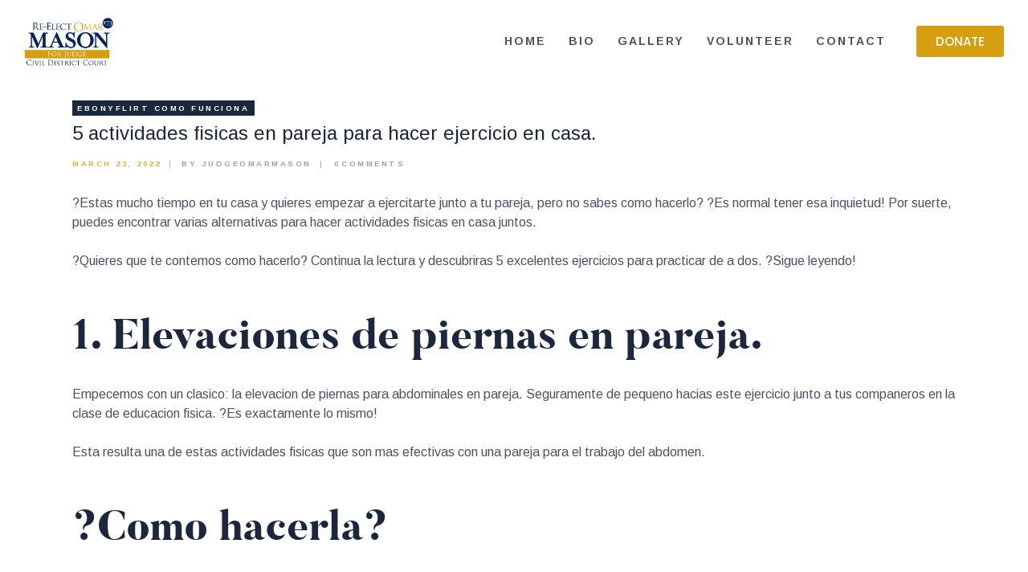

--- FILE ---
content_type: text/html; charset=UTF-8
request_url: https://okmasonforjudge.com/5-actividades-fisicas-en-pareja-para-hacer-5/
body_size: 19803
content:
<!DOCTYPE html>
<html lang="en-US" class="no-js
									 scheme_default										">
<head>
			<meta charset="UTF-8">
		<meta name="viewport" content="width=device-width, initial-scale=1, maximum-scale=1">
		<meta name="format-detection" content="telephone=no">
		<link rel="profile" href="//gmpg.org/xfn/11">
		<link rel="pingback" href="https://okmasonforjudge.com/xmlrpc.php">
		<title>5 actividades fisicas en pareja para hacer ejercicio en casa. &#8211; Re-Elect Omar Mason Judge</title>
<link rel='dns-prefetch' href='//fonts.googleapis.com' />
<link rel='dns-prefetch' href='//s.w.org' />
<link rel="alternate" type="application/rss+xml" title="Re-Elect Omar Mason Judge &raquo; Feed" href="https://okmasonforjudge.com/feed/" />
<link rel="alternate" type="application/rss+xml" title="Re-Elect Omar Mason Judge &raquo; Comments Feed" href="https://okmasonforjudge.com/comments/feed/" />
<link rel="alternate" type="text/calendar" title="Re-Elect Omar Mason Judge &raquo; iCal Feed" href="https://okmasonforjudge.com/calendar/?ical=1" />
<link rel="alternate" type="application/rss+xml" title="Re-Elect Omar Mason Judge &raquo; 5 actividades fisicas en pareja para hacer ejercicio en casa. Comments Feed" href="https://okmasonforjudge.com/5-actividades-fisicas-en-pareja-para-hacer-5/feed/" />
<meta property="og:url" content="https://okmasonforjudge.com/5-actividades-fisicas-en-pareja-para-hacer-5/ "/>
			<meta property="og:title" content="5 actividades fisicas en pareja para hacer ejercicio en casa." />
			<meta property="og:description" content="5 actividades fisicas en pareja para hacer ejercicio en casa.
?Estas mucho tiempo en tu casa y quieres empezar a ejercitarte junto a tu pareja, pero no sabes como hacerlo? ?Es normal tener esa inquietud! Por suerte, puedes encontrar varias..." />  
			<meta property="og:type" content="article" />		<script type="text/javascript">
			window._wpemojiSettings = {"baseUrl":"https:\/\/s.w.org\/images\/core\/emoji\/13.0.0\/72x72\/","ext":".png","svgUrl":"https:\/\/s.w.org\/images\/core\/emoji\/13.0.0\/svg\/","svgExt":".svg","source":{"concatemoji":"https:\/\/okmasonforjudge.com\/wp-includes\/js\/wp-emoji-release.min.js?ver=5.5.6"}};
			!function(e,a,t){var n,r,o,i=a.createElement("canvas"),p=i.getContext&&i.getContext("2d");function s(e,t){var a=String.fromCharCode;p.clearRect(0,0,i.width,i.height),p.fillText(a.apply(this,e),0,0);e=i.toDataURL();return p.clearRect(0,0,i.width,i.height),p.fillText(a.apply(this,t),0,0),e===i.toDataURL()}function c(e){var t=a.createElement("script");t.src=e,t.defer=t.type="text/javascript",a.getElementsByTagName("head")[0].appendChild(t)}for(o=Array("flag","emoji"),t.supports={everything:!0,everythingExceptFlag:!0},r=0;r<o.length;r++)t.supports[o[r]]=function(e){if(!p||!p.fillText)return!1;switch(p.textBaseline="top",p.font="600 32px Arial",e){case"flag":return s([127987,65039,8205,9895,65039],[127987,65039,8203,9895,65039])?!1:!s([55356,56826,55356,56819],[55356,56826,8203,55356,56819])&&!s([55356,57332,56128,56423,56128,56418,56128,56421,56128,56430,56128,56423,56128,56447],[55356,57332,8203,56128,56423,8203,56128,56418,8203,56128,56421,8203,56128,56430,8203,56128,56423,8203,56128,56447]);case"emoji":return!s([55357,56424,8205,55356,57212],[55357,56424,8203,55356,57212])}return!1}(o[r]),t.supports.everything=t.supports.everything&&t.supports[o[r]],"flag"!==o[r]&&(t.supports.everythingExceptFlag=t.supports.everythingExceptFlag&&t.supports[o[r]]);t.supports.everythingExceptFlag=t.supports.everythingExceptFlag&&!t.supports.flag,t.DOMReady=!1,t.readyCallback=function(){t.DOMReady=!0},t.supports.everything||(n=function(){t.readyCallback()},a.addEventListener?(a.addEventListener("DOMContentLoaded",n,!1),e.addEventListener("load",n,!1)):(e.attachEvent("onload",n),a.attachEvent("onreadystatechange",function(){"complete"===a.readyState&&t.readyCallback()})),(n=t.source||{}).concatemoji?c(n.concatemoji):n.wpemoji&&n.twemoji&&(c(n.twemoji),c(n.wpemoji)))}(window,document,window._wpemojiSettings);
		</script>
		<style type="text/css">
img.wp-smiley,
img.emoji {
	display: inline !important;
	border: none !important;
	box-shadow: none !important;
	height: 1em !important;
	width: 1em !important;
	margin: 0 .07em !important;
	vertical-align: -0.1em !important;
	background: none !important;
	padding: 0 !important;
}
</style>
	<link property="stylesheet" rel='stylesheet' id='tribe-common-skeleton-style-css'  href='https://okmasonforjudge.com/wp-content/plugins/the-events-calendar/common/src/resources/css/common-skeleton.min.css?ver=4.12.7' type='text/css' media='all' />
<link property="stylesheet" rel='stylesheet' id='tribe-tooltip-css'  href='https://okmasonforjudge.com/wp-content/plugins/the-events-calendar/common/src/resources/css/tooltip.min.css?ver=4.12.7' type='text/css' media='all' />
<link property="stylesheet" rel='stylesheet' id='wp-block-library-css'  href='https://okmasonforjudge.com/wp-includes/css/dist/block-library/style.min.css?ver=5.5.6' type='text/css' media='all' />
<link property="stylesheet" rel='stylesheet' id='contact-form-7-css'  href='https://okmasonforjudge.com/wp-content/plugins/contact-form-7/includes/css/styles.css?ver=5.2.2' type='text/css' media='all' />
<link property="stylesheet" rel='stylesheet' id='essential-grid-plugin-settings-css'  href='https://okmasonforjudge.com/wp-content/plugins/essential-grid/public/assets/css/settings.css?ver=3.0.7' type='text/css' media='all' />
<link property="stylesheet" rel='stylesheet' id='tp-fontello-css'  href='https://okmasonforjudge.com/wp-content/plugins/essential-grid/public/assets/font/fontello/css/fontello.css?ver=3.0.7' type='text/css' media='all' />
<link property="stylesheet" rel='stylesheet' id='rs-plugin-settings-css'  href='https://okmasonforjudge.com/wp-content/plugins/revslider/public/assets/css/rs6.css?ver=6.2.22' type='text/css' media='all' />
<style id='rs-plugin-settings-inline-css' type='text/css'>
#rs-demo-id {}
</style>
<link property="stylesheet" rel='stylesheet' id='trx_addons-icons-css'  href='https://okmasonforjudge.com/wp-content/plugins/trx_addons/css/font-icons/css/trx_addons_icons-embedded.css' type='text/css' media='all' />
<link property="stylesheet" rel='stylesheet' id='jquery-swiper-css'  href='https://okmasonforjudge.com/wp-content/plugins/trx_addons/js/swiper/swiper.min.css' type='text/css' media='all' />
<link property="stylesheet" rel='stylesheet' id='magnific-popup-css'  href='https://okmasonforjudge.com/wp-content/plugins/trx_addons/js/magnific/magnific-popup.min.css' type='text/css' media='all' />
<link property="stylesheet" rel='stylesheet' id='trx_addons-css'  href='https://okmasonforjudge.com/wp-content/plugins/trx_addons/css/trx_addons.css' type='text/css' media='all' />
<link property="stylesheet" rel='stylesheet' id='trx_addons-animation-css'  href='https://okmasonforjudge.com/wp-content/plugins/trx_addons/css/trx_addons.animation.css' type='text/css' media='all' />
<link property="stylesheet" rel='stylesheet' id='give-styles-css'  href='https://okmasonforjudge.com/wp-content/plugins/give/assets/dist/css/give.css?ver=2.8.0' type='text/css' media='all' />
<link property="stylesheet" rel='stylesheet' id='parent-style-css'  href='https://okmasonforjudge.com/wp-content/themes/partiso/style.css?ver=5.5.6' type='text/css' media='all' />
<link property="stylesheet" rel='stylesheet' id='elementor-icons-css'  href='https://okmasonforjudge.com/wp-content/plugins/elementor/assets/lib/eicons/css/elementor-icons.min.css?ver=5.9.1' type='text/css' media='all' />
<link property="stylesheet" rel='stylesheet' id='elementor-animations-css'  href='https://okmasonforjudge.com/wp-content/plugins/elementor/assets/lib/animations/animations.min.css?ver=3.0.7' type='text/css' media='all' />
<link property="stylesheet" rel='stylesheet' id='elementor-frontend-legacy-css'  href='https://okmasonforjudge.com/wp-content/plugins/elementor/assets/css/frontend-legacy.min.css?ver=3.0.7' type='text/css' media='all' />
<link property="stylesheet" rel='stylesheet' id='elementor-frontend-css'  href='https://okmasonforjudge.com/wp-content/plugins/elementor/assets/css/frontend.min.css?ver=3.0.7' type='text/css' media='all' />
<style id='elementor-frontend-inline-css' type='text/css'>
.elementor-kit-2403{--e-global-color-primary:#D59F0F;--e-global-color-secondary:#54595F;--e-global-color-text:#AEAEAE;--e-global-color-accent:#D59F0F;--e-global-color-1c1bbf06:#00235D;--e-global-color-5ba2f923:#FFF;--e-global-color-1b66a26:#000000;--e-global-color-36351f4:#F4F4F4;--e-global-typography-primary-font-family:"Poppins";--e-global-typography-primary-font-weight:500;--e-global-typography-secondary-font-family:"Noto Sans";--e-global-typography-secondary-font-weight:400;--e-global-typography-text-font-family:"Open Sans";--e-global-typography-text-font-weight:400;--e-global-typography-accent-font-family:"Poppins";--e-global-typography-accent-font-weight:500;}.elementor-kit-2403 button,.elementor-kit-2403 input[type="button"],.elementor-kit-2403 input[type="submit"],.elementor-kit-2403 .elementor-button{color:#FFFFFF;background-color:#D59F0F;}.elementor-section.elementor-section-boxed > .elementor-container{max-width:1140px;}.elementor-widget:not(:last-child){margin-bottom:20px;}{}h1.entry-title{display:var(--page-title-display);}@media(max-width:1024px){.elementor-section.elementor-section-boxed > .elementor-container{max-width:1025px;}}@media(max-width:767px){.elementor-section.elementor-section-boxed > .elementor-container{max-width:768px;}}
</style>
<link property="stylesheet" rel='stylesheet' id='elementor-pro-css'  href='https://okmasonforjudge.com/wp-content/plugins/elementor-pro/assets/css/frontend.min.css?ver=3.0.3' type='text/css' media='all' />
<link property="stylesheet" rel='stylesheet' id='font-awesome-5-all-css'  href='https://okmasonforjudge.com/wp-content/plugins/elementor/assets/lib/font-awesome/css/all.min.css?ver=3.0.7' type='text/css' media='all' />
<link property="stylesheet" rel='stylesheet' id='font-awesome-4-shim-css'  href='https://okmasonforjudge.com/wp-content/plugins/elementor/assets/lib/font-awesome/css/v4-shims.min.css?ver=3.0.7' type='text/css' media='all' />
<link property="stylesheet" rel='stylesheet' id='google-fonts-1-css'  href='https://fonts.googleapis.com/css?family=Poppins%3A100%2C100italic%2C200%2C200italic%2C300%2C300italic%2C400%2C400italic%2C500%2C500italic%2C600%2C600italic%2C700%2C700italic%2C800%2C800italic%2C900%2C900italic%7CNoto+Sans%3A100%2C100italic%2C200%2C200italic%2C300%2C300italic%2C400%2C400italic%2C500%2C500italic%2C600%2C600italic%2C700%2C700italic%2C800%2C800italic%2C900%2C900italic%7COpen+Sans%3A100%2C100italic%2C200%2C200italic%2C300%2C300italic%2C400%2C400italic%2C500%2C500italic%2C600%2C600italic%2C700%2C700italic%2C800%2C800italic%2C900%2C900italic&#038;ver=5.5.6' type='text/css' media='all' />
<link property="stylesheet" rel='stylesheet' id='partiso-font-Butler-css'  href='https://okmasonforjudge.com/wp-content/themes/partiso/css/font-face/Butler/stylesheet.css' type='text/css' media='all' />
<link property="stylesheet" rel='stylesheet' id='partiso-font-northwellregular-css'  href='https://okmasonforjudge.com/wp-content/themes/partiso/css/font-face/northwellregular/stylesheet.css' type='text/css' media='all' />
<link property="stylesheet" rel='stylesheet' id='partiso-font-northwellalt-css'  href='https://okmasonforjudge.com/wp-content/themes/partiso/css/font-face/northwellalt/stylesheet.css' type='text/css' media='all' />
<link property="stylesheet" rel='stylesheet' id='partiso-font-google_fonts-css'  href='https://fonts.googleapis.com/css?family=Arimo:400,400i,700,700i&#038;subset=latin,latin-ext' type='text/css' media='all' />
<link property="stylesheet" rel='stylesheet' id='icons-css'  href='https://okmasonforjudge.com/wp-content/themes/partiso/css/font-icons/css/fontello-embedded.css' type='text/css' media='all' />
<link property="stylesheet" rel='stylesheet' id='partiso-main-css'  href='https://okmasonforjudge.com/wp-content/themes/partiso/style.css' type='text/css' media='all' />
<link property="stylesheet" rel='stylesheet' id='partiso-custom-css'  href='https://okmasonforjudge.com/wp-content/themes/partiso/css/__custom.css' type='text/css' media='all' />
<link property="stylesheet" rel='stylesheet' id='partiso-color-default-css'  href='https://okmasonforjudge.com/wp-content/themes/partiso/css/__colors_default.css' type='text/css' media='all' />
<link property="stylesheet" rel='stylesheet' id='partiso-color-dark-css'  href='https://okmasonforjudge.com/wp-content/themes/partiso/css/__colors_dark.css' type='text/css' media='all' />
<link property="stylesheet" rel='stylesheet' id='mediaelement-css'  href='https://okmasonforjudge.com/wp-includes/js/mediaelement/mediaelementplayer-legacy.min.css?ver=4.2.13-9993131' type='text/css' media='all' />
<link property="stylesheet" rel='stylesheet' id='wp-mediaelement-css'  href='https://okmasonforjudge.com/wp-includes/js/mediaelement/wp-mediaelement.min.css?ver=5.5.6' type='text/css' media='all' />
<link property="stylesheet" rel='stylesheet' id='partiso-child-css'  href='https://okmasonforjudge.com/wp-content/themes/partiso-child/style.css' type='text/css' media='all' />
<link property="stylesheet" rel='stylesheet' id='trx_addons-responsive-css'  href='https://okmasonforjudge.com/wp-content/plugins/trx_addons/css/trx_addons.responsive.css' type='text/css' media='all' />
<link property="stylesheet" rel='stylesheet' id='partiso-responsive-css'  href='https://okmasonforjudge.com/wp-content/themes/partiso/css/responsive.css' type='text/css' media='all' />
<script type='text/javascript' src='https://okmasonforjudge.com/wp-includes/js/jquery/jquery.js?ver=1.12.4-wp' id='jquery-core-js'></script>
<link rel="https://api.w.org/" href="https://okmasonforjudge.com/wp-json/" /><link rel="alternate" type="application/json" href="https://okmasonforjudge.com/wp-json/wp/v2/posts/3981" /><link rel="EditURI" type="application/rsd+xml" title="RSD" href="https://okmasonforjudge.com/xmlrpc.php?rsd" />
<link rel="wlwmanifest" type="application/wlwmanifest+xml" href="https://okmasonforjudge.com/wp-includes/wlwmanifest.xml" /> 
<link rel='prev' title='2. An effective narcissistic partner throws you off' href='https://okmasonforjudge.com/2-an-effective-narcissistic-partner-throws-you-off/' />
<link rel='next' title='Gemini Kid and Aries Girl Being compatible: Like, Gender, and Biochemistry' href='https://okmasonforjudge.com/gemini-kid-and-aries-girl-being-compatible-like/' />
<meta name="generator" content="WordPress 5.5.6" />
<link rel="canonical" href="https://okmasonforjudge.com/5-actividades-fisicas-en-pareja-para-hacer-5/" />
<link rel='shortlink' href='https://okmasonforjudge.com/?p=3981' />
<link rel="alternate" type="application/json+oembed" href="https://okmasonforjudge.com/wp-json/oembed/1.0/embed?url=https%3A%2F%2Fokmasonforjudge.com%2F5-actividades-fisicas-en-pareja-para-hacer-5%2F" />
<link rel="alternate" type="text/xml+oembed" href="https://okmasonforjudge.com/wp-json/oembed/1.0/embed?url=https%3A%2F%2Fokmasonforjudge.com%2F5-actividades-fisicas-en-pareja-para-hacer-5%2F&#038;format=xml" />
			<style type="text/css">
			<!--
				#page_preloader {
					background-color: #ffffff !important;				}
			-->
			</style>
			<meta name="generator" content="Give v2.8.0" />
<meta name="tec-api-version" content="v1"><meta name="tec-api-origin" content="https://okmasonforjudge.com"><link rel="https://theeventscalendar.com/" href="https://okmasonforjudge.com/wp-json/tribe/events/v1/" />		<script>
			document.documentElement.className = document.documentElement.className.replace( 'no-js', 'js' );
		</script>
				<style>
			.no-js img.lazyload { display: none; }
			figure.wp-block-image img.lazyloading { min-width: 150px; }
							.lazyload, .lazyloading { opacity: 0; }
				.lazyloaded {
					opacity: 1;
					transition: opacity 400ms;
					transition-delay: 0ms;
				}
					</style>
		
<!-- Facebook Pixel Code -->
<script type='text/javascript'>
!function(f,b,e,v,n,t,s){if(f.fbq)return;n=f.fbq=function(){n.callMethod?
n.callMethod.apply(n,arguments):n.queue.push(arguments)};if(!f._fbq)f._fbq=n;
n.push=n;n.loaded=!0;n.version='2.0';n.queue=[];t=b.createElement(e);t.async=!0;
t.src=v;s=b.getElementsByTagName(e)[0];s.parentNode.insertBefore(t,s)}(window,
document,'script','https://connect.facebook.net/en_US/fbevents.js');
</script>
<!-- End Facebook Pixel Code -->
<script type='text/javascript'>
  fbq('init', '1558081887708148', {}, {
    "agent": "wordpress-5.5.6-2.2.0"
});
</script><script type='text/javascript'>
  fbq('track', 'PageView', []);
</script>
<!-- Facebook Pixel Code -->
<noscript>
<img height="1" width="1" style="display:none" alt="fbpx"
src="https://www.facebook.com/tr?id=1558081887708148&ev=PageView&noscript=1" />
</noscript>
<!-- End Facebook Pixel Code -->
<style type="text/css">.recentcomments a{display:inline !important;padding:0 !important;margin:0 !important;}</style><meta name="generator" content="Powered by Slider Revolution 6.2.22 - responsive, Mobile-Friendly Slider Plugin for WordPress with comfortable drag and drop interface." />
<link rel="icon" href="https://okmasonforjudge.com/wp-content/uploads/2020/09/fav16.png" sizes="32x32" />
<link rel="icon" href="https://okmasonforjudge.com/wp-content/uploads/2020/09/fav16.png" sizes="192x192" />
<link rel="apple-touch-icon" href="https://okmasonforjudge.com/wp-content/uploads/2020/09/fav16.png" />
<meta name="msapplication-TileImage" content="https://okmasonforjudge.com/wp-content/uploads/2020/09/fav16.png" />
<script type="text/javascript">function setREVStartSize(e){
			//window.requestAnimationFrame(function() {				 
				window.RSIW = window.RSIW===undefined ? window.innerWidth : window.RSIW;	
				window.RSIH = window.RSIH===undefined ? window.innerHeight : window.RSIH;	
				try {								
					var pw = document.getElementById(e.c).parentNode.offsetWidth,
						newh;
					pw = pw===0 || isNaN(pw) ? window.RSIW : pw;
					e.tabw = e.tabw===undefined ? 0 : parseInt(e.tabw);
					e.thumbw = e.thumbw===undefined ? 0 : parseInt(e.thumbw);
					e.tabh = e.tabh===undefined ? 0 : parseInt(e.tabh);
					e.thumbh = e.thumbh===undefined ? 0 : parseInt(e.thumbh);
					e.tabhide = e.tabhide===undefined ? 0 : parseInt(e.tabhide);
					e.thumbhide = e.thumbhide===undefined ? 0 : parseInt(e.thumbhide);
					e.mh = e.mh===undefined || e.mh=="" || e.mh==="auto" ? 0 : parseInt(e.mh,0);		
					if(e.layout==="fullscreen" || e.l==="fullscreen") 						
						newh = Math.max(e.mh,window.RSIH);					
					else{					
						e.gw = Array.isArray(e.gw) ? e.gw : [e.gw];
						for (var i in e.rl) if (e.gw[i]===undefined || e.gw[i]===0) e.gw[i] = e.gw[i-1];					
						e.gh = e.el===undefined || e.el==="" || (Array.isArray(e.el) && e.el.length==0)? e.gh : e.el;
						e.gh = Array.isArray(e.gh) ? e.gh : [e.gh];
						for (var i in e.rl) if (e.gh[i]===undefined || e.gh[i]===0) e.gh[i] = e.gh[i-1];
											
						var nl = new Array(e.rl.length),
							ix = 0,						
							sl;					
						e.tabw = e.tabhide>=pw ? 0 : e.tabw;
						e.thumbw = e.thumbhide>=pw ? 0 : e.thumbw;
						e.tabh = e.tabhide>=pw ? 0 : e.tabh;
						e.thumbh = e.thumbhide>=pw ? 0 : e.thumbh;					
						for (var i in e.rl) nl[i] = e.rl[i]<window.RSIW ? 0 : e.rl[i];
						sl = nl[0];									
						for (var i in nl) if (sl>nl[i] && nl[i]>0) { sl = nl[i]; ix=i;}															
						var m = pw>(e.gw[ix]+e.tabw+e.thumbw) ? 1 : (pw-(e.tabw+e.thumbw)) / (e.gw[ix]);					
						newh =  (e.gh[ix] * m) + (e.tabh + e.thumbh);
					}				
					if(window.rs_init_css===undefined) window.rs_init_css = document.head.appendChild(document.createElement("style"));					
					document.getElementById(e.c).height = newh+"px";
					window.rs_init_css.innerHTML += "#"+e.c+"_wrapper { height: "+newh+"px }";				
				} catch(e){
					console.log("Failure at Presize of Slider:" + e)
				}					   
			//});
		  };</script>
		<style type="text/css" id="wp-custom-css">
			.page_content_wrap {
    padding-top: 0px;
    padding-bottom: 0px;
}		</style>
		<style type="text/css" id="trx_addons-inline-styles-inline-css">.trx_addons_inline_542309259 img{max-height:3.5em;}.trx_addons_inline_1982858268 img{max-height:140px;}.custom-logo-link,.sc_layouts_logo{font-size:1.5em}</style>
<style id="elementor-post-1341">.elementor-1341 .elementor-element.elementor-element-7d70330d > .elementor-container > .elementor-row > .elementor-column > .elementor-column-wrap > .elementor-widget-wrap{align-content:center;align-items:center;}.elementor-1341 .elementor-element.elementor-element-7d70330d{margin-top:0px;margin-bottom:0px;padding:15px 30px 15px 30px;}.elementor-1341 .elementor-element.elementor-element-5f0a2c36 .logo_image{max-height:3.5em;}.elementor-1341 .elementor-element.elementor-element-125cd2a .elementor-button{font-family:var( --e-global-typography-primary-font-family );font-weight:var( --e-global-typography-primary-font-weight );fill:var( --e-global-color-5ba2f923 );color:var( --e-global-color-5ba2f923 );}.elementor-1341 .elementor-element.elementor-element-4879c820 > .elementor-container > .elementor-row > .elementor-column > .elementor-column-wrap > .elementor-widget-wrap{align-content:center;align-items:center;}.elementor-1341 .elementor-element.elementor-element-4879c820{margin-top:0px;margin-bottom:0px;}.elementor-1341 .elementor-element.elementor-element-55fd3a89 .logo_image{max-height:140px;}@media(max-width:767px){.elementor-1341 .elementor-element.elementor-element-8cde584{width:40%;}.elementor-1341 .elementor-element.elementor-element-78f7d5b3{width:58%;}}@media(min-width:768px){.elementor-1341 .elementor-element.elementor-element-6e7f0208{width:20.083%;}.elementor-1341 .elementor-element.elementor-element-4b6234c7{width:69%;}.elementor-1341 .elementor-element.elementor-element-713774b6{width:10.916%;}.elementor-1341 .elementor-element.elementor-element-8cde584{width:25.583%;}.elementor-1341 .elementor-element.elementor-element-78f7d5b3{width:74.417%;}}@media(max-width:1024px) and (min-width:768px){.elementor-1341 .elementor-element.elementor-element-6e7f0208{width:30%;}.elementor-1341 .elementor-element.elementor-element-4b6234c7{width:50%;}.elementor-1341 .elementor-element.elementor-element-713774b6{width:19%;}.elementor-1341 .elementor-element.elementor-element-8cde584{width:30%;}.elementor-1341 .elementor-element.elementor-element-78f7d5b3{width:50%;}}</style>
<style>.elementor-1341 .elementor-element.elementor-element-7d70330d > .elementor-container > .elementor-row > .elementor-column > .elementor-column-wrap > .elementor-widget-wrap{align-content:center;align-items:center;}.elementor-1341 .elementor-element.elementor-element-7d70330d{margin-top:0px;margin-bottom:0px;padding:15px 30px 15px 30px;}.elementor-1341 .elementor-element.elementor-element-5f0a2c36 .logo_image{max-height:3.5em;}.elementor-1341 .elementor-element.elementor-element-4879c820 > .elementor-container > .elementor-row > .elementor-column > .elementor-column-wrap > .elementor-widget-wrap{align-content:center;align-items:center;}.elementor-1341 .elementor-element.elementor-element-4879c820{margin-top:0px;margin-bottom:0px;}.elementor-1341 .elementor-element.elementor-element-55fd3a89 .logo_image{max-height:140px;}@media(max-width:767px){.elementor-1341 .elementor-element.elementor-element-8cde584{width:40%;}.elementor-1341 .elementor-element.elementor-element-78f7d5b3{width:58%;}}@media(min-width:768px){.elementor-1341 .elementor-element.elementor-element-6e7f0208{width:20.083%;}.elementor-1341 .elementor-element.elementor-element-4b6234c7{width:69%;}.elementor-1341 .elementor-element.elementor-element-713774b6{width:10.916%;}.elementor-1341 .elementor-element.elementor-element-8cde584{width:25.583%;}.elementor-1341 .elementor-element.elementor-element-78f7d5b3{width:74.417%;}}@media(max-width:1024px) and (min-width:768px){.elementor-1341 .elementor-element.elementor-element-6e7f0208{width:30%;}.elementor-1341 .elementor-element.elementor-element-4b6234c7{width:50%;}.elementor-1341 .elementor-element.elementor-element-713774b6{width:19%;}.elementor-1341 .elementor-element.elementor-element-8cde584{width:30%;}.elementor-1341 .elementor-element.elementor-element-78f7d5b3{width:50%;}}</style>
<style id="elementor-post-496">.elementor-496 .elementor-element.elementor-element-3e0770e:not(.elementor-motion-effects-element-type-background), .elementor-496 .elementor-element.elementor-element-3e0770e > .elementor-motion-effects-container > .elementor-motion-effects-layer{background-color:transparent;background-image:linear-gradient(180deg, #F4F4F4 100%, #f2295b 0%);}.elementor-496 .elementor-element.elementor-element-3e0770e{transition:background 0.3s, border 0.3s, border-radius 0.3s, box-shadow 0.3s;margin-top:80px;margin-bottom:0px;}.elementor-496 .elementor-element.elementor-element-3e0770e > .elementor-background-overlay{transition:background 0.3s, border-radius 0.3s, opacity 0.3s;}.elementor-496 .elementor-element.elementor-element-687cbc7 .elementor-button .elementor-align-icon-right{margin-left:3px;}.elementor-496 .elementor-element.elementor-element-687cbc7 .elementor-button .elementor-align-icon-left{margin-right:3px;}.elementor-496 .elementor-element.elementor-element-687cbc7 .elementor-field-group{padding-right:calc( 10px/2 );padding-left:calc( 10px/2 );margin-bottom:10px;}.elementor-496 .elementor-element.elementor-element-687cbc7 .elementor-form-fields-wrapper{margin-left:calc( -10px/2 );margin-right:calc( -10px/2 );margin-bottom:-10px;}.elementor-496 .elementor-element.elementor-element-687cbc7 .elementor-field-group.recaptcha_v3-bottomleft, .elementor-496 .elementor-element.elementor-element-687cbc7 .elementor-field-group.recaptcha_v3-bottomright{margin-bottom:0;}body.rtl .elementor-496 .elementor-element.elementor-element-687cbc7 .elementor-labels-inline .elementor-field-group > label{padding-left:0px;}body:not(.rtl) .elementor-496 .elementor-element.elementor-element-687cbc7 .elementor-labels-inline .elementor-field-group > label{padding-right:0px;}body .elementor-496 .elementor-element.elementor-element-687cbc7 .elementor-labels-above .elementor-field-group > label{padding-bottom:0px;}.elementor-496 .elementor-element.elementor-element-687cbc7 .elementor-field-type-html{padding-bottom:0px;}.elementor-496 .elementor-element.elementor-element-687cbc7 .elementor-field-group .elementor-field{color:#000000;}.elementor-496 .elementor-element.elementor-element-687cbc7 .elementor-field-group .elementor-field, .elementor-496 .elementor-element.elementor-element-687cbc7 .elementor-field-subgroup label{font-size:16px;}.elementor-496 .elementor-element.elementor-element-687cbc7 .elementor-field-group:not(.elementor-field-type-upload) .elementor-field:not(.elementor-select-wrapper){background-color:#ffffff;}.elementor-496 .elementor-element.elementor-element-687cbc7 .elementor-field-group .elementor-select-wrapper select{background-color:#ffffff;}.elementor-496 .elementor-element.elementor-element-687cbc7 .elementor-button{font-size:11px;font-weight:600;line-height:0.1em;letter-spacing:1.8px;}.elementor-496 .elementor-element.elementor-element-687cbc7 .e-form__buttons__wrapper__button-next{background-color:#02275D;color:#ffffff;}.elementor-496 .elementor-element.elementor-element-687cbc7 .elementor-button[type="submit"]{background-color:#02275D;color:#ffffff;}.elementor-496 .elementor-element.elementor-element-687cbc7 .elementor-button[type="submit"] svg *{fill:#ffffff;}.elementor-496 .elementor-element.elementor-element-687cbc7 .e-form__buttons__wrapper__button-previous{background-color:#DDB837;color:#ffffff;}.elementor-496 .elementor-element.elementor-element-687cbc7 .e-form__buttons__wrapper__button-next:hover{background-color:#DDB837;color:#ffffff;}.elementor-496 .elementor-element.elementor-element-687cbc7 .elementor-button[type="submit"]:hover{background-color:#DDB837;color:#ffffff;}.elementor-496 .elementor-element.elementor-element-687cbc7 .elementor-button[type="submit"]:hover svg *{fill:#ffffff;}.elementor-496 .elementor-element.elementor-element-687cbc7 .e-form__buttons__wrapper__button-previous:hover{background-color:#DDB837;color:#ffffff;}.elementor-496 .elementor-element.elementor-element-687cbc7{--e-form-steps-indicators-spacing:20px;--e-form-steps-indicator-padding:30px;--e-form-steps-indicator-inactive-secondary-color:#ffffff;--e-form-steps-indicator-active-secondary-color:#ffffff;--e-form-steps-indicator-completed-secondary-color:#ffffff;--e-form-steps-divider-width:1px;--e-form-steps-divider-gap:10px;}.elementor-496 .elementor-element.elementor-element-8767595 > .elementor-widget-container{padding:80px 0px 60px 0px;}.elementor-496 .elementor-element.elementor-element-9a8908e:not(.elementor-motion-effects-element-type-background), .elementor-496 .elementor-element.elementor-element-9a8908e > .elementor-motion-effects-container > .elementor-motion-effects-layer{background-image:url("https://okmasonforjudge.com/wp-content/uploads/2018/10/footer_bckg_no_change.jpg");background-position:center center;background-repeat:no-repeat;background-size:cover;}.elementor-496 .elementor-element.elementor-element-9a8908e{transition:background 0.3s, border 0.3s, border-radius 0.3s, box-shadow 0.3s;padding:80px 0px 80px 0px;}.elementor-496 .elementor-element.elementor-element-9a8908e > .elementor-background-overlay{transition:background 0.3s, border-radius 0.3s, opacity 0.3s;}.elementor-496 .elementor-element.elementor-element-a572890 .elementor-heading-title{font-family:"Poppins", Sans-serif;font-size:24px;font-weight:600;}.elementor-496 .elementor-element.elementor-element-a572890 > .elementor-widget-container{margin:0px 0px 20px 0px;}.elementor-496 .elementor-element.elementor-element-bc0af9f > .elementor-element-populated{padding:0px 0px 0px 0px;}.elementor-496 .elementor-element.elementor-element-836a5a4 .elementor-heading-title{font-family:"Poppins", Sans-serif;font-size:24px;font-weight:600;}.elementor-496 .elementor-element.elementor-element-836a5a4 > .elementor-widget-container{margin:0px 0px 20px 0px;}.elementor-496 .elementor-element.elementor-element-6082d57 > .elementor-widget-container{padding:0px 15px 0px 0px;}.elementor-496 .elementor-element.elementor-element-0c9567e .elementor-heading-title{font-family:"Poppins", Sans-serif;font-size:24px;font-weight:600;}.elementor-496 .elementor-element.elementor-element-0c9567e > .elementor-widget-container{margin:0px 0px 20px 0px;}.elementor-496 .elementor-element.elementor-element-4d86523 > .elementor-container > .elementor-row > .elementor-column > .elementor-column-wrap > .elementor-widget-wrap{align-content:center;align-items:center;}.elementor-496 .elementor-element.elementor-element-4d86523:not(.elementor-motion-effects-element-type-background), .elementor-496 .elementor-element.elementor-element-4d86523 > .elementor-motion-effects-container > .elementor-motion-effects-layer{background-color:#00235D;}.elementor-496 .elementor-element.elementor-element-4d86523{transition:background 0.3s, border 0.3s, border-radius 0.3s, box-shadow 0.3s;padding:30px 0px 30px 0px;}.elementor-496 .elementor-element.elementor-element-4d86523 > .elementor-background-overlay{transition:background 0.3s, border-radius 0.3s, opacity 0.3s;}.elementor-bc-flex-widget .elementor-496 .elementor-element.elementor-element-7a7c5af.elementor-column .elementor-column-wrap{align-items:center;}.elementor-496 .elementor-element.elementor-element-7a7c5af.elementor-column.elementor-element[data-element_type="column"] > .elementor-column-wrap.elementor-element-populated > .elementor-widget-wrap{align-content:center;align-items:center;}.elementor-496 .elementor-element.elementor-element-26c5905 .elementor-text-editor{text-align:left;}.elementor-496 .elementor-element.elementor-element-26c5905{color:#FFF;font-family:"Poppins", Sans-serif;font-size:14px;font-weight:500;}@media(max-width:767px){.elementor-496 .elementor-element.elementor-element-6082d57 > .elementor-widget-container{padding:0px 0px 0px 0px;}}</style>
<style>.elementor-496 .elementor-element.elementor-element-3e0770e:not(.elementor-motion-effects-element-type-background), .elementor-496 .elementor-element.elementor-element-3e0770e > .elementor-motion-effects-container > .elementor-motion-effects-layer{background-color:transparent;background-image:linear-gradient(180deg, #F4F4F4 100%, #f2295b 0%);}.elementor-496 .elementor-element.elementor-element-3e0770e{transition:background 0.3s, border 0.3s, border-radius 0.3s, box-shadow 0.3s;margin-top:80px;margin-bottom:0px;}.elementor-496 .elementor-element.elementor-element-3e0770e > .elementor-background-overlay{transition:background 0.3s, border-radius 0.3s, opacity 0.3s;}.elementor-496 .elementor-element.elementor-element-687cbc7 .elementor-button .elementor-align-icon-right{margin-left:3px;}.elementor-496 .elementor-element.elementor-element-687cbc7 .elementor-button .elementor-align-icon-left{margin-right:3px;}.elementor-496 .elementor-element.elementor-element-687cbc7 .elementor-field-group{padding-right:calc( 10px/2 );padding-left:calc( 10px/2 );margin-bottom:10px;}.elementor-496 .elementor-element.elementor-element-687cbc7 .elementor-form-fields-wrapper{margin-left:calc( -10px/2 );margin-right:calc( -10px/2 );margin-bottom:-10px;}.elementor-496 .elementor-element.elementor-element-687cbc7 .elementor-field-group.recaptcha_v3-bottomleft, .elementor-496 .elementor-element.elementor-element-687cbc7 .elementor-field-group.recaptcha_v3-bottomright{margin-bottom:0;}body.rtl .elementor-496 .elementor-element.elementor-element-687cbc7 .elementor-labels-inline .elementor-field-group > label{padding-left:0px;}body:not(.rtl) .elementor-496 .elementor-element.elementor-element-687cbc7 .elementor-labels-inline .elementor-field-group > label{padding-right:0px;}body .elementor-496 .elementor-element.elementor-element-687cbc7 .elementor-labels-above .elementor-field-group > label{padding-bottom:0px;}.elementor-496 .elementor-element.elementor-element-687cbc7 .elementor-field-type-html{padding-bottom:0px;}.elementor-496 .elementor-element.elementor-element-687cbc7 .elementor-field-group .elementor-field{color:#000000;}.elementor-496 .elementor-element.elementor-element-687cbc7 .elementor-field-group .elementor-field, .elementor-496 .elementor-element.elementor-element-687cbc7 .elementor-field-subgroup label{font-size:16px;}.elementor-496 .elementor-element.elementor-element-687cbc7 .elementor-field-group:not(.elementor-field-type-upload) .elementor-field:not(.elementor-select-wrapper){background-color:#ffffff;}.elementor-496 .elementor-element.elementor-element-687cbc7 .elementor-field-group .elementor-select-wrapper select{background-color:#ffffff;}.elementor-496 .elementor-element.elementor-element-687cbc7 .elementor-button{font-size:11px;font-weight:600;line-height:0.1em;letter-spacing:1.8px;}.elementor-496 .elementor-element.elementor-element-687cbc7 .e-form__buttons__wrapper__button-next{background-color:#02275D;color:#ffffff;}.elementor-496 .elementor-element.elementor-element-687cbc7 .elementor-button[type="submit"]{background-color:#02275D;color:#ffffff;}.elementor-496 .elementor-element.elementor-element-687cbc7 .elementor-button[type="submit"] svg *{fill:#ffffff;}.elementor-496 .elementor-element.elementor-element-687cbc7 .e-form__buttons__wrapper__button-previous{background-color:#DDB837;color:#ffffff;}.elementor-496 .elementor-element.elementor-element-687cbc7 .e-form__buttons__wrapper__button-next:hover{background-color:#DDB837;color:#ffffff;}.elementor-496 .elementor-element.elementor-element-687cbc7 .elementor-button[type="submit"]:hover{background-color:#DDB837;color:#ffffff;}.elementor-496 .elementor-element.elementor-element-687cbc7 .elementor-button[type="submit"]:hover svg *{fill:#ffffff;}.elementor-496 .elementor-element.elementor-element-687cbc7 .e-form__buttons__wrapper__button-previous:hover{background-color:#DDB837;color:#ffffff;}.elementor-496 .elementor-element.elementor-element-687cbc7{--e-form-steps-indicators-spacing:20px;--e-form-steps-indicator-padding:30px;--e-form-steps-indicator-inactive-secondary-color:#ffffff;--e-form-steps-indicator-active-secondary-color:#ffffff;--e-form-steps-indicator-completed-secondary-color:#ffffff;--e-form-steps-divider-width:1px;--e-form-steps-divider-gap:10px;}.elementor-496 .elementor-element.elementor-element-8767595 > .elementor-widget-container{padding:80px 0px 60px 0px;}.elementor-496 .elementor-element.elementor-element-9a8908e:not(.elementor-motion-effects-element-type-background), .elementor-496 .elementor-element.elementor-element-9a8908e > .elementor-motion-effects-container > .elementor-motion-effects-layer{background-image:url("https://okmasonforjudge.com/wp-content/uploads/2018/10/footer_bckg_no_change.jpg");background-position:center center;background-repeat:no-repeat;background-size:cover;}.elementor-496 .elementor-element.elementor-element-9a8908e{transition:background 0.3s, border 0.3s, border-radius 0.3s, box-shadow 0.3s;padding:80px 0px 80px 0px;}.elementor-496 .elementor-element.elementor-element-9a8908e > .elementor-background-overlay{transition:background 0.3s, border-radius 0.3s, opacity 0.3s;}.elementor-496 .elementor-element.elementor-element-a572890 .elementor-heading-title{font-family:"Poppins", Sans-serif;font-size:24px;font-weight:600;}.elementor-496 .elementor-element.elementor-element-a572890 > .elementor-widget-container{margin:0px 0px 20px 0px;}.elementor-496 .elementor-element.elementor-element-bc0af9f > .elementor-element-populated{padding:0px 0px 0px 0px;}.elementor-496 .elementor-element.elementor-element-836a5a4 .elementor-heading-title{font-family:"Poppins", Sans-serif;font-size:24px;font-weight:600;}.elementor-496 .elementor-element.elementor-element-836a5a4 > .elementor-widget-container{margin:0px 0px 20px 0px;}.elementor-496 .elementor-element.elementor-element-6082d57 > .elementor-widget-container{padding:0px 15px 0px 0px;}.elementor-496 .elementor-element.elementor-element-0c9567e .elementor-heading-title{font-family:"Poppins", Sans-serif;font-size:24px;font-weight:600;}.elementor-496 .elementor-element.elementor-element-0c9567e > .elementor-widget-container{margin:0px 0px 20px 0px;}.elementor-496 .elementor-element.elementor-element-4d86523 > .elementor-container > .elementor-row > .elementor-column > .elementor-column-wrap > .elementor-widget-wrap{align-content:center;align-items:center;}.elementor-496 .elementor-element.elementor-element-4d86523:not(.elementor-motion-effects-element-type-background), .elementor-496 .elementor-element.elementor-element-4d86523 > .elementor-motion-effects-container > .elementor-motion-effects-layer{background-color:#00235D;}.elementor-496 .elementor-element.elementor-element-4d86523{transition:background 0.3s, border 0.3s, border-radius 0.3s, box-shadow 0.3s;padding:30px 0px 30px 0px;}.elementor-496 .elementor-element.elementor-element-4d86523 > .elementor-background-overlay{transition:background 0.3s, border-radius 0.3s, opacity 0.3s;}.elementor-bc-flex-widget .elementor-496 .elementor-element.elementor-element-7a7c5af.elementor-column .elementor-column-wrap{align-items:center;}.elementor-496 .elementor-element.elementor-element-7a7c5af.elementor-column.elementor-element[data-element_type="column"] > .elementor-column-wrap.elementor-element-populated > .elementor-widget-wrap{align-content:center;align-items:center;}.elementor-496 .elementor-element.elementor-element-26c5905 .elementor-text-editor{text-align:left;}.elementor-496 .elementor-element.elementor-element-26c5905{color:#FFF;font-family:"Poppins", Sans-serif;font-size:14px;font-weight:500;}@media(max-width:767px){.elementor-496 .elementor-element.elementor-element-6082d57 > .elementor-widget-container{padding:0px 0px 0px 0px;}}</style>
<link property="stylesheet" rel='stylesheet' id='elementor-icons-shared-0-css'  href='https://okmasonforjudge.com/wp-content/plugins/elementor/assets/lib/font-awesome/css/fontawesome.min.css?ver=5.12.0' type='text/css' media='all' />
<link property="stylesheet" rel='stylesheet' id='elementor-icons-fa-regular-css'  href='https://okmasonforjudge.com/wp-content/plugins/elementor/assets/lib/font-awesome/css/regular.min.css?ver=5.12.0' type='text/css' media='all' />
</head>

<body data-rsssl=1 class="post-template-default single single-post postid-3981 single-format-standard wp-custom-logo ua_chrome preloader tribe-no-js page-template-home-f425lrk1p684-public_html-wp-content-themes-partiso-page-php body_tag scheme_default blog_mode_post body_style_wide is_single sidebar_hide expand_content trx_addons_present header_type_custom header_style_header-custom-1341 header_position_default menu_style_top no_layout thumbnail_type_default post_header_position_under elementor-default elementor-kit-2403">
		<div id="page_preloader"><div class="preloader_wrap preloader_square"><div class="preloader_square1"></div><div class="preloader_square2"></div></div></div>
	<div class="body_wrap">

		<div class="page_wrap">
			<header class="top_panel top_panel_custom top_panel_custom_1341 top_panel_custom_elementor-header-3				 without_bg_image">
			<div data-elementor-type="cpt_layouts" data-elementor-id="1341" class="elementor elementor-1341" data-elementor-settings="[]">
						<div class="elementor-inner">
							<div class="elementor-section-wrap">
							<section class="elementor-section elementor-top-section elementor-element elementor-element-7d70330d elementor-section-content-middle sc_layouts_row sc_layouts_row_type_normal sc_layouts_hide_on_mobile sc_layouts_row_fixed sc_layouts_row_fixed_always elementor-section-full_width elementor-section-height-default elementor-section-height-default" data-id="7d70330d" data-element_type="section">
						<div class="elementor-container elementor-column-gap-no">
							<div class="elementor-row">
					<div class="elementor-column elementor-col-33 elementor-top-column elementor-element elementor-element-6e7f0208 sc_layouts_column sc_layouts_column_align_left sc_layouts_column_icons_position_left" data-id="6e7f0208" data-element_type="column">
			<div class="elementor-column-wrap elementor-element-populated">
							<div class="elementor-widget-wrap">
						<div class="sc_layouts_item elementor-element elementor-element-5f0a2c36 sc_fly_static elementor-widget elementor-widget-trx_sc_layouts_logo" data-id="5f0a2c36" data-element_type="widget" data-widget_type="trx_sc_layouts_logo.default">
				<div class="elementor-widget-container">
			<a href="https://okmasonforjudge.com/" id="trx_sc_layouts_logo_520187682" class="sc_layouts_logo sc_layouts_logo_default trx_addons_inline_542309259"><img 
					
					alt="Re-Elect Omar Mason Judge" width="350" height="189" data-src="//okmasonforjudge.com/wp-content/uploads/2020/02/Omar-Mason-Reelect-2020-logowebsite-header.png" class="logo_image lazyload" src="[data-uri]"><noscript><img 
					
					alt="Re-Elect Omar Mason Judge" width="350" height="189" data-src="//okmasonforjudge.com/wp-content/uploads/2020/02/Omar-Mason-Reelect-2020-logowebsite-header.png" class="logo_image lazyload" src="[data-uri]"><noscript><img class="logo_image"
					src="//okmasonforjudge.com/wp-content/uploads/2020/02/Omar-Mason-Reelect-2020-logowebsite-header.png"
					alt="Re-Elect Omar Mason Judge" width="350" height="189"></noscript></noscript></a><!-- /.sc_layouts_logo -->		</div>
				</div>
						</div>
					</div>
		</div>
				<div class="elementor-column elementor-col-33 elementor-top-column elementor-element elementor-element-4b6234c7 sc_layouts_column sc_layouts_column_align_right sc_layouts_column_icons_position_left" data-id="4b6234c7" data-element_type="column">
			<div class="elementor-column-wrap elementor-element-populated">
							<div class="elementor-widget-wrap">
						<div class="sc_layouts_item elementor-element elementor-element-5342854e sc_fly_static elementor-widget elementor-widget-trx_sc_layouts_menu" data-id="5342854e" data-element_type="widget" data-widget_type="trx_sc_layouts_menu.default">
				<div class="elementor-widget-container">
			<nav class="sc_layouts_menu sc_layouts_menu_default sc_layouts_menu_dir_horizontal menu_hover_fade" itemtype="http://schema.org/SiteNavigationElement" itemscope="itemscope" id="trx_sc_layouts_menu_2109577034" data-animation-in="fadeIn" data-animation-out="fadeOut"		><ul id="menu_main" class="sc_layouts_menu_nav menu_main_nav"><li id="menu-item-2413" class="menu-item menu-item-type-post_type menu-item-object-page menu-item-home menu-item-2413"><a href="https://okmasonforjudge.com/"><span>Home</span></a></li><li id="menu-item-2496" class="menu-item menu-item-type-post_type menu-item-object-page menu-item-2496"><a href="https://okmasonforjudge.com/about/"><span>Bio</span></a></li><li id="menu-item-2520" class="menu-item menu-item-type-post_type menu-item-object-page menu-item-2520"><a href="https://okmasonforjudge.com/gallery/"><span>Gallery</span></a></li><li id="menu-item-2528" class="menu-item menu-item-type-post_type menu-item-object-page menu-item-2528"><a href="https://okmasonforjudge.com/volunteer/"><span>Volunteer</span></a></li><li id="menu-item-2546" class="menu-item menu-item-type-post_type menu-item-object-page menu-item-2546"><a href="https://okmasonforjudge.com/contacts/"><span>Contact</span></a></li></ul></nav><!-- /.sc_layouts_menu -->		</div>
				</div>
						</div>
					</div>
		</div>
				<div class="elementor-column elementor-col-33 elementor-top-column elementor-element elementor-element-713774b6 sc_layouts_column sc_layouts_column_align_right sc_layouts_column_icons_position_left" data-id="713774b6" data-element_type="column">
			<div class="elementor-column-wrap elementor-element-populated">
							<div class="elementor-widget-wrap">
						<div class="sc_layouts_item elementor-element elementor-element-125cd2a elementor-align-right sc_fly_static elementor-widget elementor-widget-button" data-id="125cd2a" data-element_type="widget" data-widget_type="button.default">
				<div class="elementor-widget-container">
					<div class="elementor-button-wrapper">
			<a href="https://secure.anedot.com/omar4judge/donate" target="_blank" class="elementor-button-link elementor-button elementor-size-sm" role="button">
						<span class="elementor-button-content-wrapper">
						<span class="elementor-button-text">DONATE</span>
		</span>
					</a>
		</div>
				</div>
				</div>
						</div>
					</div>
		</div>
								</div>
					</div>
		</section>
				<section class="elementor-section elementor-top-section elementor-element elementor-element-4879c820 elementor-section-content-middle sc_layouts_row sc_layouts_row_type_normal sc_layouts_row_delimiter sc_layouts_row_fixed sc_layouts_row_fixed_always sc_layouts_hide_on_wide sc_layouts_hide_on_desktop sc_layouts_hide_on_notebook sc_layouts_hide_on_tablet elementor-section-full_width elementor-section-height-default elementor-section-height-default" data-id="4879c820" data-element_type="section">
						<div class="elementor-container elementor-column-gap-no">
							<div class="elementor-row">
					<div class="elementor-column elementor-col-50 elementor-top-column elementor-element elementor-element-8cde584 sc_layouts_column sc_layouts_column_align_left sc_layouts_column_icons_position_left" data-id="8cde584" data-element_type="column">
			<div class="elementor-column-wrap elementor-element-populated">
							<div class="elementor-widget-wrap">
						<div class="sc_layouts_item elementor-element elementor-element-55fd3a89 sc_fly_static elementor-widget elementor-widget-trx_sc_layouts_logo" data-id="55fd3a89" data-element_type="widget" data-widget_type="trx_sc_layouts_logo.default">
				<div class="elementor-widget-container">
			<a href="https://okmasonforjudge.com/" id="trx_sc_layouts_logo_960985451" class="sc_layouts_logo sc_layouts_logo_default trx_addons_inline_1982858268"><img 
					
					alt="Re-Elect Omar Mason Judge" width="350" height="189" data-src="//okmasonforjudge.com/wp-content/uploads/2020/02/Omar-Mason-Reelect-2020-logowebsite-header.png" class="logo_image lazyload" src="[data-uri]"><noscript><img 
					
					alt="Re-Elect Omar Mason Judge" width="350" height="189" data-src="//okmasonforjudge.com/wp-content/uploads/2020/02/Omar-Mason-Reelect-2020-logowebsite-header.png" class="logo_image lazyload" src="[data-uri]"><noscript><img class="logo_image"
					src="//okmasonforjudge.com/wp-content/uploads/2020/02/Omar-Mason-Reelect-2020-logowebsite-header.png"
					alt="Re-Elect Omar Mason Judge" width="350" height="189"></noscript></noscript></a><!-- /.sc_layouts_logo -->		</div>
				</div>
						</div>
					</div>
		</div>
				<div class="elementor-column elementor-col-50 elementor-top-column elementor-element elementor-element-78f7d5b3 sc_layouts_column sc_layouts_column_align_right sc_layouts_column_icons_position_left" data-id="78f7d5b3" data-element_type="column">
			<div class="elementor-column-wrap elementor-element-populated">
							<div class="elementor-widget-wrap">
						<div class="sc_layouts_item elementor-element elementor-element-46f4a2c1 sc_fly_static elementor-widget elementor-widget-trx_sc_layouts_menu" data-id="46f4a2c1" data-element_type="widget" data-widget_type="trx_sc_layouts_menu.default">
				<div class="elementor-widget-container">
			<div class="sc_layouts_iconed_text sc_layouts_menu_mobile_button">
		<a class="sc_layouts_item_link sc_layouts_iconed_text_link" href="#">
			<span class="sc_layouts_item_icon sc_layouts_iconed_text_icon trx_addons_icon-menu"></span>
		</a>
	</div>		</div>
				</div>
						</div>
					</div>
		</div>
								</div>
					</div>
		</section>
						</div>
						</div>
					</div>
		</header>
<div class="menu_mobile_overlay"></div>
<div class="menu_mobile menu_mobile_fullscreen scheme_dark">
	<div class="menu_mobile_inner">
		<a class="menu_mobile_close icon-cancel"></a>
		<a class="sc_layouts_logo" href="https://okmasonforjudge.com/">
		<span class="logo_text">Re-Elect Omar Mason Judge</span><span class="logo_slogan">Election Campaign</span>	</a>
	<nav itemscope itemtype="//schema.org/SiteNavigationElement" class="menu_mobile_nav_area"><ul id="menu_mobile" class=" menu_mobile_nav"><li id="menu_mobile-item-2716" class="menu-item menu-item-type-post_type menu-item-object-page menu-item-home menu-item-2716"><a href="https://okmasonforjudge.com/"><span>Home</span></a></li><li id="menu_mobile-item-2717" class="menu-item menu-item-type-post_type menu-item-object-page menu-item-2717"><a href="https://okmasonforjudge.com/about/"><span>Bio</span></a></li><li id="menu_mobile-item-2718" class="menu-item menu-item-type-post_type menu-item-object-page menu-item-2718"><a href="https://okmasonforjudge.com/contacts/"><span>Contact</span></a></li><li id="menu_mobile-item-2719" class="menu-item menu-item-type-post_type menu-item-object-page menu-item-2719"><a href="https://okmasonforjudge.com/volunteer/"><span>Volunteer</span></a></li><li id="menu_mobile-item-2720" class="menu-item menu-item-type-custom menu-item-object-custom menu-item-2720"><a href="https://secure.anedot.com/omar4judge/donate"><span>Donate</span></a></li></ul></nav><div class="search_wrap search_style_normal search_mobile">
	<div class="search_form_wrap">
		<form role="search" method="get" class="search_form" action="https://okmasonforjudge.com/">
			<input type="hidden" value="" name="post_types">
			<input type="text" class="search_field" placeholder="Search" value="" name="s">
			<button type="submit" class="search_submit trx_addons_icon-search"></button>
					</form>
	</div>
	</div><div class="socials_mobile"><a target="_blank" href="https://m.facebook.com/okmasonforjudge/" class="social_item social_item_style_icons sc_icon_type_icons social_item_type_icons"><span class="social_icon social_icon_facebook"><span class="icon-facebook"></span></span></a><a target="_blank" href="https://twitter.com/omar4judge" class="social_item social_item_style_icons sc_icon_type_icons social_item_type_icons"><span class="social_icon social_icon_twitter"><span class="icon-twitter"></span></span></a></div>	</div>
</div>

			<div class="page_content_wrap">
									<div class="content_wrap">
						
				<div class="content">
					<article id="post-3981" 
	class="post_item_single post_type_post post_format_ post-3981 post type-post status-publish format-standard hentry category-ebonyflirt-como-funciona-2"		itemscope="itemscope" 
		itemprop="articleBody" 
		itemtype="//schema.org/Article" 
		itemid="https://okmasonforjudge.com/5-actividades-fisicas-en-pareja-para-hacer-5/"
		content="5 actividades fisicas en pareja para hacer ejercicio en casa."
		>
	<div class="structured_data_snippets">
		<meta itemprop="headline" content="5 actividades fisicas en pareja para hacer ejercicio en casa.">
		<meta itemprop="datePublished" content="2022-03-23">
		<meta itemprop="dateModified" content="2022-03-23">
		<div itemscope itemprop="publisher" itemtype="//schema.org/Organization">
			<meta itemprop="name" content="Re-Elect Omar Mason Judge">
			<meta itemprop="telephone" content="">
			<meta itemprop="address" content="">
							<meta itemprop="logo" itemtype="//schema.org/ImageObject" content="//okmasonforjudge.com/wp-content/uploads/2020/02/Omar-Mason-Reelect-2020-logowebsite-header.png">
						</div>
					<div itemscope itemprop="author" itemtype="//schema.org/Person">
				<meta itemprop="name" content="judgeomarmason">
			</div>
				</div>
				<div class="header_content_wrap header_align_mc">
							<div class="post_header post_header_single entry-header">
						<div class="post_meta post_meta_categories">
									<span class="post_meta_item post_categories"><a href="https://okmasonforjudge.com/category/ebonyflirt-como-funciona-2/" rel="category tag">ebonyflirt como funciona</a></span>
								</div><!-- .post_meta -->
		<h1 class="post_title entry-title" itemprop="headline">5 actividades fisicas en pareja para hacer ejercicio en casa.</h1>		<div class="post_meta post_meta_other">
									<span class="post_meta_item post_date
							 date updated							"
							 itemprop="datePublished"						>
							March 23, 2022						</span>
													<a class="post_meta_item post_author" rel="author" href="https://okmasonforjudge.com/author/judgeomarmason/">
																	<span class="post_author_avatar">
										<img alt=''  data-srcset='https://secure.gravatar.com/avatar/160e9304440e3e1d6b0dd1418b681998?s=64&#038;d=mm&#038;r=g 2x'  height='32' width='32' loading='lazy' data-src="https://secure.gravatar.com/avatar/160e9304440e3e1d6b0dd1418b681998?s=32&#038;d=mm&#038;r=g" class="avatar avatar-32 photo lazyload" src="[data-uri]" /><noscript><img alt='' src='https://secure.gravatar.com/avatar/160e9304440e3e1d6b0dd1418b681998?s=32&#038;d=mm&#038;r=g' srcset='https://secure.gravatar.com/avatar/160e9304440e3e1d6b0dd1418b681998?s=64&#038;d=mm&#038;r=g 2x' class='avatar avatar-32 photo' height='32' width='32' loading='lazy'/></noscript>									</span>
																	<span class="post_author_name">

									by judgeomarmason								</span>
							</a>
							 <a href="https://okmasonforjudge.com/5-actividades-fisicas-en-pareja-para-hacer-5/#respond" class="post_meta_item post_counters_item post_counters_comments trx_addons_icon-comment"><span class="post_counters_number">0</span><span class="post_counters_label">Comments</span></a> 		</div><!-- .post_meta -->
					</div><!-- .post_header -->
						</div>
				<div class="post_content post_content_single entry-content" itemprop="mainEntityOfPage">
		<p><title>5 actividades fisicas en pareja para hacer ejercicio en casa.</title></p>
<p>?Estas mucho tiempo en tu casa y quieres empezar a ejercitarte junto a tu pareja, pero no sabes como hacerlo? ?Es normal tener esa inquietud! Por suerte, puedes encontrar varias alternativas para hacer actividades fisicas en casa juntos.</p>
<p>?Quieres que te contemos como hacerlo? Continua la lectura y descubriras 5 excelentes ejercicios para practicar de a dos. ?Sigue leyendo!</p>
<h2>1. Elevaciones de piernas en pareja.</h2>
<p>Empecemos con un clasico: la elevacion de piernas para abdominales en pareja. Seguramente de pequeno hacias este ejercicio junto a tus companeros en la clase de educacion fisica. ?Es exactamente lo mismo!</p>
<p>Esta resulta  una de estas actividades fisicas que son mas efectivas con una pareja para el trabajo del abdomen.</p>
<h2>?Como hacerla?</h2>
<p>Debes tirarte boca arriba en el suelo y colocar tu cabeza entre las piernas de tu pareja —quien esta levantado—, agarras las piernas que deberian encontrarse sobre ella de tus hombros mientras permanece de pie.</p>
<p>A partir de este momento, mientras tu elevas las piernas, tu companero tiene que empujarlas hacia abajo cuando llegues al punto mas alto para forzar que resistas el descenso; intenta controlar la bajada hasta quedar muy cerca, pero sin tocar el piso.<span id="more-3981"></span></p>
<p>Existe una variante: tiren las piernas hacia los dos laterales y al frente, de esta forma, estaran trabajando los abdominales inferiores y oblicuos.</p>
<h2>2. Peso muerto.</h2>
<p>?Sabias que podias hacer peso muerto en duo? Es innovador, efectivo, y, sobre todo, no tiene mucha complicacion.</p>
<p>El ejercicio no consiste en cargar a tu pareja en los brazos asi no mas. Debe ser de la siguiente forma:</p>
<p>Tu companero debe adoptar una posicion de plancha alta mientras tu lo tomas de sus tobillos y llevas a cabo un peso muerto con sus piernas. Recuerda, este ejercicio no es  una sentadilla, es un peso muerto.</p>
<p> Por tanto, debes centrarte en la bisagra de la cadera y no en la flexotension de la rodilla. Estaras trabajando tambien:</p>
<ul>
<li>los pectorales;</li>
<li>el core (zona muscular que envuelve el centro de gravedad de nuestro cuerpo);</li>
<li>brazos; por mantenerse en una posicion de plancha alta.</li>
</ul>
<p>Ademas, tu pareja sentira el ejercicio, pudiendo hacer flexiones a medida que bajas o, inclusive, los triceps, pecho y hombros con el simple hecho de mantener los brazos tensionados.</p>
<h2>3. Flexiones con palmada</h2>
<p>Todos hemos hecho flexiones con palmada en pareja en algun momento, resulta  una actividad fisica que normalmente se toma como un metodo competitivo para ver quien hace mas. En caso de que la has probado, seguramente lo habras visto. ?Hoy es tu turno!</p>
<p>Para hacerlo, deben tumbarse al suelo boca abajo con sus cabezas apuntando hacia la misma direccion, en sentidos opuestos. Luego, deben realizar las flexiones hasta que el pecho este muy cerca del suelo, sin tocarlo.</p>
<p>Cuando suban, se chocan las manos de forma alterna.</p>
<h2>?Pro tips!</h2>
<p>Puede parecer un ejercicio sencillo y bastante comun, sin embargo, lo importante podri­a ser empiecen por el mas simple y luego vayan haciendo con todas las variaciones de flexiones que existen:</p>
<ul>
<li>con gran apertura de brazos;</li>
<li>poca apertura;</li>
<li>saltando, bajando y chocando en la subida, entre otros.</li>
</ul>
<p>De este modo, le podran ir agregando dificultad; convirtiendose en una de las actividades fisicas mas versatiles que encontraremos.</p>
<h2>4. Hip thrust</h2>
<p>?Quieres empezar a formar lindos gluteos en casa? ?Tienes miedo de perder los que has forjado con tanta dedicacion? ?Tranquilo! Te traemos el ejercicio ideal donde tu pareja sera lo unico que necesitas para lograrlo.</p>
<p>El hip thrust es el ejercicio que no puede faltar para entrenar y dar forma a tus gluteos. ?Conoce la tecnica para hacerlo juntos!</p>
<p>Primeramente, debes buscar una superficie alta y comoda sobre la cual apoyar tu espalda, luego debes extender tus piernas y abrirlas al nivel de los hombros como maximo; acto seguido, tu companero tiene que subirse acerca de tu cadera.</p>
<p>Para agregarle dificultad, tu pareja puede agarrar sus piernas y llevar el 100% de su peso sobre ti.</p>
<p>A partir de aca, el movimiento es identico al hip thrust comun y corriente. Hay que flexionar las rodillas a 90 grados apoyandolas firmemente sobre el suelo y tratamos de activar los gluteos al maximo durante todo el rango de movimiento.</p>
<p>Hay que hacer el movimiento de bajada —fase concentrica— a un ritmo rapido y el retorno a la posicion inicial —fase excentrica— lenta y controlada.</p>
<h2>?Que musculos trabajas con el hip thrust?</h2>
<p> Resulta  una pregunta frecuente y tenemos la necesidad de responderla. Se trata de un movimiento de empuje de cadera en el que los musculos que mas se trabajan son el gluteo mayor y medio.</p>
<p>Asimismo, mediante este ejercicio de empuje tambien estaremos trabajando los cuadriceps e isquiosurales.</p>
<h2>5. Remo invertido en pareja</h2>
<p>Para hacer este entrenamiento, uno de  los dos debe actuar a modo de apoyo <a href="https://datingmentor.org/es/ebonyflirt-review/">ebonyflirt match</a> y el que queda abajo es quien trabajara la espalda. Siendo una de estas actividades fisicas mas efectivas y que no necesitan de mucho mas que un companero con el fin de  que te ayude.</p>
<h2>?Como llevarlo a cabo?</h2>
<p>Debes agarrar fuertemente las manos de tu pareja y tirar para elevarte, involucrando los musculos de la espalda. Tienes que mantener tu cuerpo recto para  que puedas levantarlo por completo. </p>
<p>El rango de movimiento es de dos formas:</p>
<ul>
<li>manteniendo el peso tensionado;</li>
<li>llegando al piso y volver.</li>
</ul>
<p>Pero, ?ojo! Esto va a depender de la altura de tu pareja y, si en todo caso es muy alta, entonces podras hacer ambos tipos. Es fundamental que hagas todo el entrenamiento de manera controlada y sin apresurarte.</p>
<p>Con este entreno estaras trabajando la parte trasera de los hombros y la zona dorsal.</p>
<p>Tambien los biceps, puesto que es la herramienta fundamental para realizar este ejercicio debido a que elevamos el cuerpo mediante la contraccion de los brazos que se van a encoger y estirar a medida que elevemos y dejemos caer nuevamente nuestro peso corporal hasta llegar a la posicion inicial.</p>
<p>?Ya estas listo para empezar a entrenar en pareja! Cuentanos como te fue en los comentarios. ?Te esperamos!</p>
			<div class="post_meta post_meta_single">
				<div class="post_meta_item post_share"><p>Share: </p><div class="socials_share socials_size_tiny socials_type_block socials_dir_horizontal socials_wrap"><span class="social_items"><a class="social_item social_item_popup" href="" data-link="" data-count="none"><span class="social_icon social_icon_none sc_icon_type_icons"><span class="none"></span><i>None</i></span></a></span></div></div>			</div>
				</div><!-- .entry-content -->


	</article>
		<div class="nav-links-single ">
			
	<nav class="navigation post-navigation" role="navigation" aria-label="Posts">
		<h2 class="screen-reader-text">Post navigation</h2>
		<div class="nav-links"><div class="nav-previous"><a href="https://okmasonforjudge.com/2-an-effective-narcissistic-partner-throws-you-off/" rel="prev"><span class="nav-arrow"></span><h5>Previous post</h5><p class="post-title">2. An effective narcissistic partner throws you off</p></a></div><div class="nav-next"><a href="https://okmasonforjudge.com/gemini-kid-and-aries-girl-being-compatible-like/" rel="next"><span class="nav-arrow"></span><h5>Next post</h5><p class="post-title">Gemini Kid and Aries Girl Being compatible: Like, Gender, and Biochemistry</p></a></div></div>
	</nav>		</div>
			<section class="comments_wrap">
					<div class="comments_form_wrap">
				<div class="comments_form">
					<div id="respond" class="comment-respond">
		<h3 class="section_title comments_form_title">Leave a comment <small><a rel="nofollow" id="cancel-comment-reply-link" href="/5-actividades-fisicas-en-pareja-para-hacer-5/#respond" style="display:none;">Cancel reply</a></small></h3><form action="https://okmasonforjudge.com/wp-comments-post.php" method="post" id="commentform" class="comment-form " novalidate><div class="comments_field comments_author"><label for="author" class="required">Name</label><span class="sc_form_field_wrap"><input id="author" name="author" type="text" placeholder="Your Name *" value="" aria-required="true" /></span></div>
<div class="comments_field comments_email"><label for="email" class="required">E-mail</label><span class="sc_form_field_wrap"><input id="email" name="email" type="text" placeholder="Your E-mail *" value="" aria-required="true" /></span></div>
<p class="comment-form-cookies-consent"><input id="wp-comment-cookies-consent" name="wp-comment-cookies-consent" type="checkbox" value="yes" /> <label for="wp-comment-cookies-consent">Save my name, email, and website in this browser for the next time I comment.</label></p>
<div class="comments_field comments_comment"><label for="comment" class="required">Comment</label><span class="sc_form_field_wrap"><textarea id="comment" name="comment" placeholder="Your comment *" aria-required="true"></textarea></span></div><div class="comments_field comments_i_agree_privacy_policy"><span class="sc_form_field_wrap"><input id="i_agree_privacy_policy" name="i_agree_privacy_policy" type="checkbox" value="1" /> <label for="i_agree_privacy_policy" class="optional">I agree that my submitted data is being collected and stored. For further details on handling user data, see our <a href="" target="_blank">Privacy Policy</a></label></span></div>
<p class="form-submit"><input name="submit" type="submit" id="send_comment" class="submit" value="Leave a comment" /> <input type='hidden' name='comment_post_ID' value='3981' id='comment_post_ID' />
<input type='hidden' name='comment_parent' id='comment_parent' value='0' />
</p></form>	</div><!-- #respond -->
					</div>
			</div><!-- /.comments_form_wrap -->
				</section><!-- /.comments_wrap -->
						</div><!-- </.content> -->

											</div><!-- </.content_wrap> -->
									</div><!-- </.page_content_wrap> -->

			<footer class="footer_wrap footer_custom footer_custom_496 footer_custom_footer-home-1-and-3												">
			<div data-elementor-type="cpt_layouts" data-elementor-id="496" class="elementor elementor-496" data-elementor-settings="[]">
						<div class="elementor-inner">
							<div class="elementor-section-wrap">
							<section class="elementor-section elementor-top-section elementor-element elementor-element-3e0770e elementor-section-stretched elementor-section-boxed elementor-section-height-default elementor-section-height-default" data-id="3e0770e" data-element_type="section" data-settings="{&quot;stretch_section&quot;:&quot;section-stretched&quot;,&quot;background_background&quot;:&quot;gradient&quot;}">
						<div class="elementor-container elementor-column-gap-default">
							<div class="elementor-row">
					<div class="elementor-column elementor-col-100 elementor-top-column elementor-element elementor-element-6823c1b sc_layouts_column_icons_position_left" data-id="6823c1b" data-element_type="column">
			<div class="elementor-column-wrap elementor-element-populated">
							<div class="elementor-widget-wrap">
						<div class="sc_layouts_item elementor-element elementor-element-4b41194 sc_fly_static elementor-widget elementor-widget-trx_sc_anchor" data-id="4b41194" data-element_type="widget" data-widget_type="trx_sc_anchor.default">
				<div class="elementor-widget-container">
			<a id="sc_anchor_footer"
	title=""  class="sc_anchor sc_anchor_default" data-vc-icon="" data-url="#footer"></a>		</div>
				</div>
				<div class="sc_layouts_item elementor-element elementor-element-687cbc7 elementor-button-align-center sc_fly_static elementor-widget elementor-widget-form" data-id="687cbc7" data-element_type="widget" data-settings="{&quot;step_next_label&quot;:&quot;Next&quot;,&quot;step_previous_label&quot;:&quot;Previous&quot;,&quot;step_type&quot;:&quot;number_text&quot;,&quot;step_icon_shape&quot;:&quot;circle&quot;}" data-widget_type="form.default">
				<div class="elementor-widget-container">
					<form class="elementor-form" method="post" id="homepage_form_1" name="New Form">
			<input type="hidden" name="post_id" value="496"/>
			<input type="hidden" name="form_id" value="687cbc7"/>

							<input type="hidden" name="queried_id" value="3981"/>
			
			<div class="elementor-form-fields-wrapper elementor-labels-">
								<div class="elementor-field-type-text elementor-field-group elementor-column elementor-field-group-FNAME elementor-col-50 elementor-field-required">
					<label for="form-field-FNAME" class="elementor-field-label elementor-screen-only">First Name</label><input size="1" type="text" name="form_fields[FNAME]" id="form-field-FNAME" class="elementor-field elementor-size-sm  elementor-field-textual" placeholder="First Name" required="required" aria-required="true">				</div>
								<div class="elementor-field-type-text elementor-field-group elementor-column elementor-field-group-LNAME elementor-col-50">
					<label for="form-field-LNAME" class="elementor-field-label elementor-screen-only">Last Name</label><input size="1" type="text" name="form_fields[LNAME]" id="form-field-LNAME" class="elementor-field elementor-size-sm  elementor-field-textual" placeholder="Last Name">				</div>
								<div class="elementor-field-type-email elementor-field-group elementor-column elementor-field-group-email elementor-col-50 elementor-field-required">
					<label for="form-field-email" class="elementor-field-label elementor-screen-only">Email</label><input size="1" type="email" name="form_fields[email]" id="form-field-email" class="elementor-field elementor-size-sm  elementor-field-textual" placeholder="Email" required="required" aria-required="true">				</div>
								<div class="elementor-field-type-text elementor-field-group elementor-column elementor-field-group-MMERGE7 elementor-col-50 elementor-field-required">
					<label for="form-field-MMERGE7" class="elementor-field-label elementor-screen-only">Zip Code</label><input size="1" type="text" name="form_fields[MMERGE7]" id="form-field-MMERGE7" class="elementor-field elementor-size-sm  elementor-field-textual" placeholder="Zip Code" required="required" aria-required="true">				</div>
								<div class="elementor-field-group elementor-column elementor-field-type-submit elementor-col-100 e-form__buttons">
					<button type="submit" class="elementor-button elementor-size-lg">
						<span >
															<span class="elementor-align-icon-left elementor-button-icon">
									<i aria-hidden="true" class="far fa-check-square"></i>																	</span>
																						<span class="elementor-button-text">Join our campaign</span>
													</span>
					</button>
				</div>
			</div>
		</form>
				</div>
				</div>
				<div class="sc_layouts_item elementor-element elementor-element-8767595 sc_layouts_hide_on_wide sc_layouts_hide_on_desktop sc_layouts_hide_on_notebook sc_layouts_hide_on_tablet sc_layouts_hide_on_mobile sc_fly_static elementor-widget elementor-widget-trx_sc_form" data-id="8767595" data-element_type="widget" data-widget_type="trx_sc_form.default">
				<div class="elementor-widget-container">
			<div
	 id="trx_sc_form_1696923579"	class="sc_form sc_form_default sc_align_left"><form class="sc_form_form sc_input_hover_iconed" method="post" action="https://okmasonforjudge.com/wp-admin/admin-ajax.php"><input type="hidden" name="form_data" value="1364400544"><div class="sc_form_details trx_addons_columns_wrap"><div class="trx_addons_column-1_2"><label class="sc_form_field sc_form_field_name sc_form_field_text required"><span class="sc_form_field_wrap"><input type="text" 
					name="name"
					id="name_1339180488"
					value="" aria-required="true"><span class="sc_form_field_hover"><i class="sc_form_field_icon trx_addons_icon-user-alt"></i><span class="sc_form_field_content" data-content="Name">Name</span></span></span></label></div><div class="trx_addons_column-1_2"><label class="sc_form_field sc_form_field_email sc_form_field_text required"><span class="sc_form_field_wrap"><input type="text" 
					name="email"
					id="email_1807372331"
					value="" aria-required="true"><span class="sc_form_field_hover"><i class="sc_form_field_icon trx_addons_icon-mail"></i><span class="sc_form_field_content" data-content="E-mail">E-mail</span></span></span></label></div></div><label class="sc_form_field sc_form_field_message sc_form_field_textarea required"><span class="sc_form_field_wrap"><textarea
				name="message"
				id="message_800958153" aria-required="true"></textarea><span class="sc_form_field_hover"><i class="sc_form_field_icon trx_addons_icon-feather"></i><span class="sc_form_field_content" data-content="Message">Message</span></span></span></label><div class="sc_form_field sc_form_field_checkbox"><input type="checkbox" id="i_agree_privacy_policy_sc_form_1" name="i_agree_privacy_policy" class="sc_form_privacy_checkbox" value="1">
				<label for="i_agree_privacy_policy_sc_form_1">I agree that my submitted data is being collected and stored. For further details on handling user data, see our <a href="" target="_blank">Privacy Policy</a></label>
			</div><div class="sc_form_field sc_form_field_button sc_form_field_submit"><button class="" disabled="disabled">JOIN THE CAMPAIGN</button>
		</div>
		<div class="trx_addons_message_box sc_form_result"></div>
		</form></div><!-- /.sc_form -->		</div>
				</div>
						</div>
					</div>
		</div>
								</div>
					</div>
		</section>
				<section class="elementor-section elementor-top-section elementor-element elementor-element-9a8908e elementor-section-stretched elementor-section-boxed elementor-section-height-default elementor-section-height-default" data-id="9a8908e" data-element_type="section" data-settings="{&quot;stretch_section&quot;:&quot;section-stretched&quot;,&quot;background_background&quot;:&quot;classic&quot;}">
						<div class="elementor-container elementor-column-gap-default">
							<div class="elementor-row">
					<div class="elementor-column elementor-col-33 elementor-top-column elementor-element elementor-element-7e6a443 sc_layouts_column_icons_position_left" data-id="7e6a443" data-element_type="column">
			<div class="elementor-column-wrap elementor-element-populated">
							<div class="elementor-widget-wrap">
						<div class="sc_layouts_item elementor-element elementor-element-a572890 sc_fly_static elementor-widget elementor-widget-heading" data-id="a572890" data-element_type="widget" data-widget_type="heading.default">
				<div class="elementor-widget-container">
			<h4 class="elementor-heading-title elementor-size-default">About</h4>		</div>
				</div>
				<div class="sc_layouts_item elementor-element elementor-element-dca3814 sc_fly_static elementor-widget elementor-widget-text-editor" data-id="dca3814" data-element_type="widget" data-widget_type="text-editor.default">
				<div class="elementor-widget-container">
					<div class="elementor-text-editor elementor-clearfix"><p>Be part of the movement and participate in building a better future for New Orleans! Join this historic campaign and stand up for the values that make our city great. Make a difference.</p><p><strong> </strong></p></div>
				</div>
				</div>
						</div>
					</div>
		</div>
				<div class="elementor-column elementor-col-33 elementor-top-column elementor-element elementor-element-bc0af9f sc_layouts_column_icons_position_left" data-id="bc0af9f" data-element_type="column">
			<div class="elementor-column-wrap elementor-element-populated">
							<div class="elementor-widget-wrap">
						<div class="sc_layouts_item elementor-element elementor-element-836a5a4 sc_fly_static elementor-widget elementor-widget-heading" data-id="836a5a4" data-element_type="widget" data-widget_type="heading.default">
				<div class="elementor-widget-container">
			<h4 class="elementor-heading-title elementor-size-default">Twitter</h4>		</div>
				</div>
				<div class="sc_layouts_item elementor-element elementor-element-6082d57 sc_fly_static elementor-widget elementor-widget-html" data-id="6082d57" data-element_type="widget" data-widget_type="html.default">
				<div class="elementor-widget-container">
			<a class="twitter-timeline" data-height="350" data-theme="light" href="https://twitter.com/omar4judge?ref_src=twsrc%5Etfw">Tweets by omar4judge</a> <script async src="https://platform.twitter.com/widgets.js" charset="utf-8"></script>		</div>
				</div>
						</div>
					</div>
		</div>
				<div class="elementor-column elementor-col-33 elementor-top-column elementor-element elementor-element-daeaaa3 sc_layouts_column_icons_position_left" data-id="daeaaa3" data-element_type="column">
			<div class="elementor-column-wrap elementor-element-populated">
							<div class="elementor-widget-wrap">
						<div class="sc_layouts_item elementor-element elementor-element-0c9567e sc_fly_static elementor-widget elementor-widget-heading" data-id="0c9567e" data-element_type="widget" data-widget_type="heading.default">
				<div class="elementor-widget-container">
			<h4 class="elementor-heading-title elementor-size-default">Facebook</h4>		</div>
				</div>
				<div class="sc_layouts_item elementor-element elementor-element-367fd44 sc_fly_static elementor-widget elementor-widget-facebook-page" data-id="367fd44" data-element_type="widget" data-widget_type="facebook-page.default">
				<div class="elementor-widget-container">
			<div class="elementor-facebook-widget fb-page" data-href="https://www.facebook.com/okmasonforjudge" data-tabs="timeline" data-height="300px" data-small-header="false" data-hide-cover="false" data-show-facepile="true" data-hide-cta="false" data-adapt-container-width="true" style="min-height: 1px;height:300px"></div>		</div>
				</div>
						</div>
					</div>
		</div>
								</div>
					</div>
		</section>
				<section class="elementor-section elementor-top-section elementor-element elementor-element-4d86523 elementor-section-content-middle elementor-section-stretched elementor-section-boxed elementor-section-height-default elementor-section-height-default" data-id="4d86523" data-element_type="section" data-settings="{&quot;stretch_section&quot;:&quot;section-stretched&quot;,&quot;background_background&quot;:&quot;classic&quot;}">
						<div class="elementor-container elementor-column-gap-default">
							<div class="elementor-row">
					<div class="elementor-column elementor-col-50 elementor-top-column elementor-element elementor-element-7a7c5af sc_layouts_column_icons_position_left" data-id="7a7c5af" data-element_type="column">
			<div class="elementor-column-wrap elementor-element-populated">
							<div class="elementor-widget-wrap">
						<div class="sc_layouts_item elementor-element elementor-element-26c5905 sc_fly_static elementor-widget elementor-widget-text-editor" data-id="26c5905" data-element_type="widget" data-widget_type="text-editor.default">
				<div class="elementor-widget-container">
					<div class="elementor-text-editor elementor-clearfix"><p>Copyright © 2020. All Rights Reserved.</p></div>
				</div>
				</div>
						</div>
					</div>
		</div>
				<div class="elementor-column elementor-col-50 elementor-top-column elementor-element elementor-element-5306e41 sc_layouts_column_icons_position_left" data-id="5306e41" data-element_type="column">
			<div class="elementor-column-wrap elementor-element-populated">
							<div class="elementor-widget-wrap">
						<div class="sc_layouts_item elementor-element elementor-element-09e03d4 sc_fly_static elementor-widget elementor-widget-trx_sc_socials" data-id="09e03d4" data-element_type="widget" data-widget_type="trx_sc_socials.default">
				<div class="elementor-widget-container">
			<div  id="trx_sc_socials_1745312166" 
		class="sc_socials sc_socials_default sc_align_right"><div class="socials_wrap"><a target="_blank" href="http://twitter.com/omar4judge" class="social_item social_item_style_icons sc_icon_type_icons social_item_type_icons"><span class="social_icon social_icon_twitter-1"><span class="icon-twitter-1"></span></span></a><a target="_blank" href="http://facebook.com/okmasonforjudge" class="social_item social_item_style_icons sc_icon_type_icons social_item_type_icons"><span class="social_icon social_icon_facebook-1"><span class="icon-facebook-1"></span></span></a><a target="_blank" href="https://www.linkedin.com/in/omar-mason-02b63b18/" class="social_item social_item_style_icons sc_icon_type_icons social_item_type_icons"><span class="social_icon social_icon_linkedin"><span class="icon-linkedin"></span></span></a></div><!-- /.socials_wrap --></div><!-- /.sc_socials -->		</div>
				</div>
						</div>
					</div>
		</div>
								</div>
					</div>
		</section>
						</div>
						</div>
					</div>
		</footer><!-- /.footer_wrap -->

		</div><!-- /.page_wrap -->

	</div><!-- /.body_wrap -->

	<a href="#" class="trx_addons_scroll_to_top trx_addons_icon-up" title="Scroll to top"></a>		<script type="text/javascript">
			var ajaxRevslider;
			function rsCustomAjaxContentLoadingFunction() {
				// CUSTOM AJAX CONTENT LOADING FUNCTION
				ajaxRevslider = function(obj) {
				
					// obj.type : Post Type
					// obj.id : ID of Content to Load
					// obj.aspectratio : The Aspect Ratio of the Container / Media
					// obj.selector : The Container Selector where the Content of Ajax will be injected. It is done via the Essential Grid on Return of Content
					
					var content	= '';
					var data	= {
						action:			'revslider_ajax_call_front',
						client_action:	'get_slider_html',
						token:			'801f66a7ea',
						type:			obj.type,
						id:				obj.id,
						aspectratio:	obj.aspectratio
					};
					
					// SYNC AJAX REQUEST
					jQuery.ajax({
						type:		'post',
						url:		'https://okmasonforjudge.com/wp-admin/admin-ajax.php',
						dataType:	'json',
						data:		data,
						async:		false,
						success:	function(ret, textStatus, XMLHttpRequest) {
							if(ret.success == true)
								content = ret.data;								
						},
						error:		function(e) {
							console.log(e);
						}
					});
					
					 // FIRST RETURN THE CONTENT WHEN IT IS LOADED !!
					 return content;						 
				};
				
				// CUSTOM AJAX FUNCTION TO REMOVE THE SLIDER
				var ajaxRemoveRevslider = function(obj) {
					return jQuery(obj.selector + ' .rev_slider').revkill();
				};


				// EXTEND THE AJAX CONTENT LOADING TYPES WITH TYPE AND FUNCTION				
				if (jQuery.fn.tpessential !== undefined) 					
					if(typeof(jQuery.fn.tpessential.defaults) !== 'undefined') 
						jQuery.fn.tpessential.defaults.ajaxTypes.push({type: 'revslider', func: ajaxRevslider, killfunc: ajaxRemoveRevslider, openAnimationSpeed: 0.3});   
						// type:  Name of the Post to load via Ajax into the Essential Grid Ajax Container
						// func: the Function Name which is Called once the Item with the Post Type has been clicked
						// killfunc: function to kill in case the Ajax Window going to be removed (before Remove function !
						// openAnimationSpeed: how quick the Ajax Content window should be animated (default is 0.3)					
			}
			
			var rsCustomAjaxContent_Once = false
			if (document.readyState === "loading") 
				document.addEventListener('readystatechange',function(){
					if ((document.readyState === "interactive" || document.readyState === "complete") && !rsCustomAjaxContent_Once) {
						rsCustomAjaxContent_Once = true;
						rsCustomAjaxContentLoadingFunction();
					}
				});
			else {
				rsCustomAjaxContent_Once = true;
				rsCustomAjaxContentLoadingFunction();
			}					
		</script>
				<script>
		( function ( body ) {
			'use strict';
			body.className = body.className.replace( /\btribe-no-js\b/, 'tribe-js' );
		} )( document.body );
		</script>
		<script> /* <![CDATA[ */var tribe_l10n_datatables = {"aria":{"sort_ascending":": activate to sort column ascending","sort_descending":": activate to sort column descending"},"length_menu":"Show _MENU_ entries","empty_table":"No data available in table","info":"Showing _START_ to _END_ of _TOTAL_ entries","info_empty":"Showing 0 to 0 of 0 entries","info_filtered":"(filtered from _MAX_ total entries)","zero_records":"No matching records found","search":"Search:","all_selected_text":"All items on this page were selected. ","select_all_link":"Select all pages","clear_selection":"Clear Selection.","pagination":{"all":"All","next":"Next","previous":"Previous"},"select":{"rows":{"0":"","_":": Selected %d rows","1":": Selected 1 row"}},"datepicker":{"dayNames":["Sunday","Monday","Tuesday","Wednesday","Thursday","Friday","Saturday"],"dayNamesShort":["Sun","Mon","Tue","Wed","Thu","Fri","Sat"],"dayNamesMin":["S","M","T","W","T","F","S"],"monthNames":["January","February","March","April","May","June","July","August","September","October","November","December"],"monthNamesShort":["January","February","March","April","May","June","July","August","September","October","November","December"],"monthNamesMin":["Jan","Feb","Mar","Apr","May","Jun","Jul","Aug","Sep","Oct","Nov","Dec"],"nextText":"Next","prevText":"Prev","currentText":"Today","closeText":"Done","today":"Today","clear":"Clear"}};/* ]]> */ </script>

<script type='text/javascript' id='contact-form-7-js-extra'>
/* <![CDATA[ */
var wpcf7 = {"apiSettings":{"root":"https:\/\/okmasonforjudge.com\/wp-json\/contact-form-7\/v1","namespace":"contact-form-7\/v1"}};
/* ]]> */
</script>
<script type='text/javascript' src='https://okmasonforjudge.com/wp-content/plugins/contact-form-7/includes/js/scripts.js?ver=5.2.2' id='contact-form-7-js'></script>
<script type='text/javascript' src='https://okmasonforjudge.com/wp-content/plugins/revslider/public/assets/js/rbtools.min.js?ver=6.2.22' id='tp-tools-js'></script>
<script type='text/javascript' src='https://okmasonforjudge.com/wp-content/plugins/revslider/public/assets/js/rs6.min.js?ver=6.2.22' id='revmin-js'></script>
<script type='text/javascript' src='https://okmasonforjudge.com/wp-content/plugins/trx_addons/js/swiper/swiper.min.js' id='jquery-swiper-js'></script>
<script type='text/javascript' src='https://okmasonforjudge.com/wp-content/plugins/trx_addons/js/magnific/jquery.magnific-popup.min.js' id='magnific-popup-js'></script>
<script type='text/javascript' id='trx_addons-js-extra'>
/* <![CDATA[ */
var TRX_ADDONS_STORAGE = {"ajax_url":"https:\/\/okmasonforjudge.com\/wp-admin\/admin-ajax.php","ajax_nonce":"ce456259f3","site_url":"https:\/\/okmasonforjudge.com","post_id":"3981","vc_edit_mode":"0","popup_engine":"magnific","scroll_progress":"hide","animate_inner_links":"0","add_target_blank":"0","menu_collapse":"1","menu_collapse_icon":"trx_addons_icon-ellipsis-vert","user_logged_in":"0","email_mask":"^([a-zA-Z0-9_\\-]+\\.)*[a-zA-Z0-9_\\-]+@[a-z0-9_\\-]+(\\.[a-z0-9_\\-]+)*\\.[a-z]{2,6}$","msg_ajax_error":"Invalid server answer!","msg_magnific_loading":"Loading image","msg_magnific_error":"Error loading image","msg_error_like":"Error saving your like! Please, try again later.","msg_field_name_empty":"The name can't be empty","msg_field_email_empty":"Too short (or empty) email address","msg_field_email_not_valid":"Invalid email address","msg_field_text_empty":"The message text can't be empty","msg_search_error":"Search error! Try again later.","msg_send_complete":"Send message complete!","msg_send_error":"Transmit failed!","msg_validation_error":"Error data validation!","msg_name_empty":"The name can't be empty","msg_name_long":"Too long name","msg_email_empty":"Too short (or empty) email address","msg_email_long":"E-mail address is too long","msg_email_not_valid":"E-mail address is invalid","msg_text_empty":"The message text can't be empty","ajax_views":"","menu_cache":[".menu_mobile_inner > nav > ul"],"login_via_ajax":"1","msg_login_empty":"The Login field can't be empty","msg_login_long":"The Login field is too long","msg_password_empty":"The password can't be empty and shorter then 4 characters","msg_password_long":"The password is too long","msg_login_success":"Login success! The page should be reloaded in 3 sec.","msg_login_error":"Login failed!","msg_not_agree":"Please, read and check 'Terms and Conditions'","msg_password_not_equal":"The passwords in both fields are not equal","msg_registration_success":"Registration success! Please log in!","msg_registration_error":"Registration failed!","shapes_url":"https:\/\/okmasonforjudge.com\/wp-content\/themes\/partiso\/trx_addons\/css\/shapes\/","msg_rating_already_marked":"You have already rated this post with mark {{X}}","elementor_stretched_section_container":".page_wrap","scroll_to_anchor":"0","update_location_from_anchor":"0","msg_sc_googlemap_not_avail":"Googlemap service is not available","msg_sc_googlemap_geocoder_error":"Error while geocode address"};
/* ]]> */
</script>
<script type='text/javascript' src='https://okmasonforjudge.com/wp-content/plugins/trx_addons/js/trx_addons.js' id='trx_addons-js'></script>
<script type='text/javascript' src='https://okmasonforjudge.com/wp-content/plugins/give/assets/dist/js/babel-polyfill.js?ver=2.8.0' id='babel-polyfill-js'></script>
<script type='text/javascript' id='give-js-extra'>
/* <![CDATA[ */
var give_global_vars = {"ajaxurl":"https:\/\/okmasonforjudge.com\/wp-admin\/admin-ajax.php","checkout_nonce":"e8efc06516","currency":"USD","currency_sign":"$","currency_pos":"before","thousands_separator":",","decimal_separator":".","no_gateway":"Please select a payment method.","bad_minimum":"The minimum custom donation amount for this form is","bad_maximum":"The maximum custom donation amount for this form is","general_loading":"Loading...","purchase_loading":"Please Wait...","number_decimals":"2","give_version":"2.8.0","magnific_options":{"main_class":"give-modal","close_on_bg_click":false},"form_translation":{"payment-mode":"Please select payment mode.","give_first":"Please enter your first name.","give_email":"Please enter a valid email address.","give_user_login":"Invalid email address or username.","give_user_pass":"Enter a password.","give_user_pass_confirm":"Enter the password confirmation.","give_agree_to_terms":"You must agree to the terms and conditions."},"confirm_email_sent_message":"Please check your email and click on the link to access your complete donation history.","ajax_vars":{"ajaxurl":"https:\/\/okmasonforjudge.com\/wp-admin\/admin-ajax.php","ajaxNonce":"ef1be7c783","loading":"Loading","select_option":"Please select an option","default_gateway":"manual","permalinks":"1","number_decimals":2},"cookie_hash":"f050c4218e3759b9890e4010c1e659e3","session_nonce_cookie_name":"wp-give_session_reset_nonce_f050c4218e3759b9890e4010c1e659e3","session_cookie_name":"wp-give_session_f050c4218e3759b9890e4010c1e659e3","delete_session_nonce_cookie":"0"};
var giveApiSettings = {"root":"https:\/\/okmasonforjudge.com\/wp-json\/give-api\/v2\/","rest_base":"give-api\/v2"};
/* ]]> */
</script>
<script type='text/javascript' src='https://okmasonforjudge.com/wp-content/plugins/give/assets/dist/js/give.js?ver=2.8.0' id='give-js'></script>
<script type='text/javascript' src='https://okmasonforjudge.com/wp-content/plugins/wp-smushit/app/assets/js/smush-lazy-load.min.js?ver=3.7.0' id='smush-lazy-load-js'></script>
<script type='text/javascript' src='https://okmasonforjudge.com/wp-content/plugins/elementor/assets/lib/font-awesome/js/v4-shims.min.js?ver=3.0.7' id='font-awesome-4-shim-js'></script>
<script type='text/javascript' src='https://okmasonforjudge.com/wp-content/plugins/trx_addons/components/cpt/layouts/shortcodes/menu/superfish.min.js' id='superfish-js'></script>
<script type='text/javascript' id='partiso-init-js-extra'>
/* <![CDATA[ */
var PARTISO_STORAGE = {"ajax_url":"https:\/\/okmasonforjudge.com\/wp-admin\/admin-ajax.php","ajax_nonce":"ce456259f3","site_url":"https:\/\/okmasonforjudge.com","theme_url":"https:\/\/okmasonforjudge.com\/wp-content\/themes\/partiso\/","site_scheme":"scheme_default","user_logged_in":"","mobile_layout_width":"767","mobile_device":"","menu_side_stretch":"","menu_side_icons":"","background_video":"","use_mediaelements":"1","admin_mode":"","msg_ajax_error":"Invalid server answer!","alter_link_color":"#ddb837","button_hover":"default"};
/* ]]> */
</script>
<script type='text/javascript' src='https://okmasonforjudge.com/wp-content/themes/partiso/js/__scripts.js' id='partiso-init-js'></script>
<script type='text/javascript' src='https://okmasonforjudge.com/wp-includes/js/comment-reply.min.js?ver=5.5.6' id='comment-reply-js'></script>
<script type='text/javascript' id='mediaelement-core-js-before'>
var mejsL10n = {"language":"en","strings":{"mejs.download-file":"Download File","mejs.install-flash":"You are using a browser that does not have Flash player enabled or installed. Please turn on your Flash player plugin or download the latest version from https:\/\/get.adobe.com\/flashplayer\/","mejs.fullscreen":"Fullscreen","mejs.play":"Play","mejs.pause":"Pause","mejs.time-slider":"Time Slider","mejs.time-help-text":"Use Left\/Right Arrow keys to advance one second, Up\/Down arrows to advance ten seconds.","mejs.live-broadcast":"Live Broadcast","mejs.volume-help-text":"Use Up\/Down Arrow keys to increase or decrease volume.","mejs.unmute":"Unmute","mejs.mute":"Mute","mejs.volume-slider":"Volume Slider","mejs.video-player":"Video Player","mejs.audio-player":"Audio Player","mejs.captions-subtitles":"Captions\/Subtitles","mejs.captions-chapters":"Chapters","mejs.none":"None","mejs.afrikaans":"Afrikaans","mejs.albanian":"Albanian","mejs.arabic":"Arabic","mejs.belarusian":"Belarusian","mejs.bulgarian":"Bulgarian","mejs.catalan":"Catalan","mejs.chinese":"Chinese","mejs.chinese-simplified":"Chinese (Simplified)","mejs.chinese-traditional":"Chinese (Traditional)","mejs.croatian":"Croatian","mejs.czech":"Czech","mejs.danish":"Danish","mejs.dutch":"Dutch","mejs.english":"English","mejs.estonian":"Estonian","mejs.filipino":"Filipino","mejs.finnish":"Finnish","mejs.french":"French","mejs.galician":"Galician","mejs.german":"German","mejs.greek":"Greek","mejs.haitian-creole":"Haitian Creole","mejs.hebrew":"Hebrew","mejs.hindi":"Hindi","mejs.hungarian":"Hungarian","mejs.icelandic":"Icelandic","mejs.indonesian":"Indonesian","mejs.irish":"Irish","mejs.italian":"Italian","mejs.japanese":"Japanese","mejs.korean":"Korean","mejs.latvian":"Latvian","mejs.lithuanian":"Lithuanian","mejs.macedonian":"Macedonian","mejs.malay":"Malay","mejs.maltese":"Maltese","mejs.norwegian":"Norwegian","mejs.persian":"Persian","mejs.polish":"Polish","mejs.portuguese":"Portuguese","mejs.romanian":"Romanian","mejs.russian":"Russian","mejs.serbian":"Serbian","mejs.slovak":"Slovak","mejs.slovenian":"Slovenian","mejs.spanish":"Spanish","mejs.swahili":"Swahili","mejs.swedish":"Swedish","mejs.tagalog":"Tagalog","mejs.thai":"Thai","mejs.turkish":"Turkish","mejs.ukrainian":"Ukrainian","mejs.vietnamese":"Vietnamese","mejs.welsh":"Welsh","mejs.yiddish":"Yiddish"}};
</script>
<script type='text/javascript' src='https://okmasonforjudge.com/wp-includes/js/mediaelement/mediaelement-and-player.min.js?ver=4.2.13-9993131' id='mediaelement-core-js'></script>
<script type='text/javascript' src='https://okmasonforjudge.com/wp-includes/js/mediaelement/mediaelement-migrate.min.js?ver=5.5.6' id='mediaelement-migrate-js'></script>
<script type='text/javascript' id='mediaelement-js-extra'>
/* <![CDATA[ */
var _wpmejsSettings = {"pluginPath":"\/wp-includes\/js\/mediaelement\/","classPrefix":"mejs-","stretching":"responsive"};
/* ]]> */
</script>
<script type='text/javascript' src='https://okmasonforjudge.com/wp-includes/js/mediaelement/wp-mediaelement.min.js?ver=5.5.6' id='wp-mediaelement-js'></script>
<script type='text/javascript' src='https://okmasonforjudge.com/wp-includes/js/wp-embed.min.js?ver=5.5.6' id='wp-embed-js'></script>
<script type='text/javascript' src='https://okmasonforjudge.com/wp-content/plugins/elementor/assets/js/frontend-modules.min.js?ver=3.0.7' id='elementor-frontend-modules-js'></script>
<script type='text/javascript' src='https://okmasonforjudge.com/wp-content/plugins/elementor-pro/assets/lib/sticky/jquery.sticky.min.js?ver=3.0.3' id='elementor-sticky-js'></script>
<script type='text/javascript' id='elementor-pro-frontend-js-before'>
var ElementorProFrontendConfig = {"ajaxurl":"https:\/\/okmasonforjudge.com\/wp-admin\/admin-ajax.php","nonce":"8fa6665fb6","i18n":{"toc_no_headings_found":"No headings were found on this page."},"shareButtonsNetworks":{"facebook":{"title":"Facebook","has_counter":true},"twitter":{"title":"Twitter"},"google":{"title":"Google+","has_counter":true},"linkedin":{"title":"LinkedIn","has_counter":true},"pinterest":{"title":"Pinterest","has_counter":true},"reddit":{"title":"Reddit","has_counter":true},"vk":{"title":"VK","has_counter":true},"odnoklassniki":{"title":"OK","has_counter":true},"tumblr":{"title":"Tumblr"},"delicious":{"title":"Delicious"},"digg":{"title":"Digg"},"skype":{"title":"Skype"},"stumbleupon":{"title":"StumbleUpon","has_counter":true},"mix":{"title":"Mix"},"telegram":{"title":"Telegram"},"pocket":{"title":"Pocket","has_counter":true},"xing":{"title":"XING","has_counter":true},"whatsapp":{"title":"WhatsApp"},"email":{"title":"Email"},"print":{"title":"Print"},"weixin":{"title":"WeChat"},"weibo":{"title":"Weibo"}},"facebook_sdk":{"lang":"en_US","app_id":""},"lottie":{"defaultAnimationUrl":"https:\/\/okmasonforjudge.com\/wp-content\/plugins\/elementor-pro\/modules\/lottie\/assets\/animations\/default.json"}};
var ElementorProFrontendConfig = {"ajaxurl":"https:\/\/okmasonforjudge.com\/wp-admin\/admin-ajax.php","nonce":"8fa6665fb6","i18n":{"toc_no_headings_found":"No headings were found on this page."},"shareButtonsNetworks":{"facebook":{"title":"Facebook","has_counter":true},"twitter":{"title":"Twitter"},"google":{"title":"Google+","has_counter":true},"linkedin":{"title":"LinkedIn","has_counter":true},"pinterest":{"title":"Pinterest","has_counter":true},"reddit":{"title":"Reddit","has_counter":true},"vk":{"title":"VK","has_counter":true},"odnoklassniki":{"title":"OK","has_counter":true},"tumblr":{"title":"Tumblr"},"delicious":{"title":"Delicious"},"digg":{"title":"Digg"},"skype":{"title":"Skype"},"stumbleupon":{"title":"StumbleUpon","has_counter":true},"mix":{"title":"Mix"},"telegram":{"title":"Telegram"},"pocket":{"title":"Pocket","has_counter":true},"xing":{"title":"XING","has_counter":true},"whatsapp":{"title":"WhatsApp"},"email":{"title":"Email"},"print":{"title":"Print"},"weixin":{"title":"WeChat"},"weibo":{"title":"Weibo"}},"facebook_sdk":{"lang":"en_US","app_id":""},"lottie":{"defaultAnimationUrl":"https:\/\/okmasonforjudge.com\/wp-content\/plugins\/elementor-pro\/modules\/lottie\/assets\/animations\/default.json"}};
</script>
<script type='text/javascript' src='https://okmasonforjudge.com/wp-content/plugins/elementor-pro/assets/js/frontend.min.js?ver=3.0.3' id='elementor-pro-frontend-js'></script>
<script type='text/javascript' src='https://okmasonforjudge.com/wp-includes/js/jquery/ui/position.min.js?ver=1.11.4' id='jquery-ui-position-js'></script>
<script type='text/javascript' src='https://okmasonforjudge.com/wp-content/plugins/elementor/assets/lib/dialog/dialog.min.js?ver=4.8.1' id='elementor-dialog-js'></script>
<script type='text/javascript' src='https://okmasonforjudge.com/wp-content/plugins/elementor/assets/lib/waypoints/waypoints.min.js?ver=4.0.2' id='elementor-waypoints-js'></script>
<script type='text/javascript' src='https://okmasonforjudge.com/wp-content/plugins/elementor/assets/lib/swiper/swiper.min.js?ver=5.3.6' id='swiper-js'></script>
<script type='text/javascript' src='https://okmasonforjudge.com/wp-content/plugins/elementor/assets/lib/share-link/share-link.min.js?ver=3.0.7' id='share-link-js'></script>
<script type='text/javascript' id='elementor-frontend-js-before'>
var elementorFrontendConfig = {"environmentMode":{"edit":false,"wpPreview":false},"i18n":{"shareOnFacebook":"Share on Facebook","shareOnTwitter":"Share on Twitter","pinIt":"Pin it","download":"Download","downloadImage":"Download image","fullscreen":"Fullscreen","zoom":"Zoom","share":"Share","playVideo":"Play Video","previous":"Previous","next":"Next","close":"Close"},"is_rtl":false,"breakpoints":{"xs":0,"sm":480,"md":768,"lg":1025,"xl":1440,"xxl":1600},"version":"3.0.7","is_static":false,"legacyMode":{"elementWrappers":true},"urls":{"assets":"https:\/\/okmasonforjudge.com\/wp-content\/plugins\/elementor\/assets\/"},"settings":{"page":[],"editorPreferences":[]},"kit":{"global_image_lightbox":"yes","lightbox_enable_counter":"yes","lightbox_enable_fullscreen":"yes","lightbox_enable_zoom":"yes","lightbox_enable_share":"yes","lightbox_title_src":"title","lightbox_description_src":"description"},"post":{"id":3981,"title":"5%20actividades%20fisicas%20en%20pareja%20para%20hacer%20ejercicio%20en%20casa.%20%E2%80%93%20Re-Elect%20Omar%20Mason%20Judge","excerpt":"","featuredImage":false}};
var elementorFrontendConfig = {"environmentMode":{"edit":false,"wpPreview":false},"i18n":{"shareOnFacebook":"Share on Facebook","shareOnTwitter":"Share on Twitter","pinIt":"Pin it","download":"Download","downloadImage":"Download image","fullscreen":"Fullscreen","zoom":"Zoom","share":"Share","playVideo":"Play Video","previous":"Previous","next":"Next","close":"Close"},"is_rtl":false,"breakpoints":{"xs":0,"sm":480,"md":768,"lg":1025,"xl":1440,"xxl":1600},"version":"3.0.7","is_static":false,"legacyMode":{"elementWrappers":true},"urls":{"assets":"https:\/\/okmasonforjudge.com\/wp-content\/plugins\/elementor\/assets\/"},"settings":{"page":[],"editorPreferences":[]},"kit":{"global_image_lightbox":"yes","lightbox_enable_counter":"yes","lightbox_enable_fullscreen":"yes","lightbox_enable_zoom":"yes","lightbox_enable_share":"yes","lightbox_title_src":"title","lightbox_description_src":"description"},"post":{"id":3981,"title":"5%20actividades%20fisicas%20en%20pareja%20para%20hacer%20ejercicio%20en%20casa.%20%E2%80%93%20Re-Elect%20Omar%20Mason%20Judge","excerpt":"","featuredImage":false}};
</script>
<script type='text/javascript' src='https://okmasonforjudge.com/wp-content/plugins/elementor/assets/js/frontend.min.js?ver=3.0.7' id='elementor-frontend-js'></script>
<script type='text/javascript' src='https://okmasonforjudge.com/wp-content/plugins/trx_addons/js/tweenmax/tweenmax.min.js' id='tweenmax-js'></script>

</body>
</html>?>


